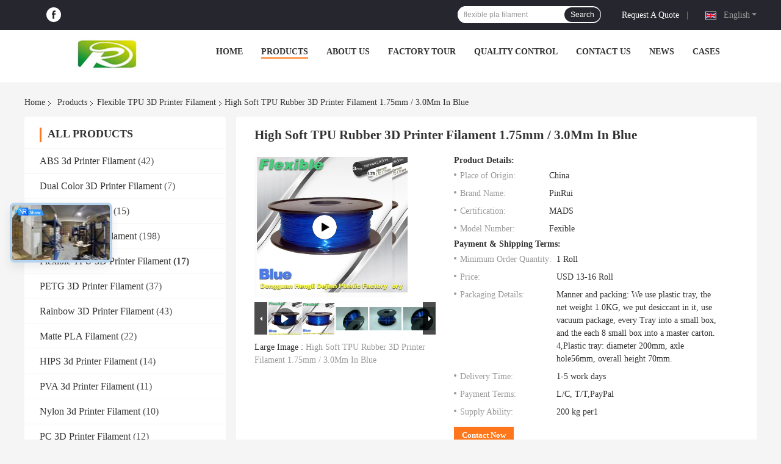

--- FILE ---
content_type: text/html
request_url: https://www.abs3dprinterfilament.com/sale-4580601-high-soft-tpu-rubber-3d-printer-filament-1-75mm-3-0mm-in-blue.html
body_size: 42444
content:

<!DOCTYPE html>
<html lang="en">
<head>
	<meta charset="utf-8">
	<meta http-equiv="X-UA-Compatible" content="IE=edge">
	<meta name="viewport" content="width=device-width, initial-scale=1.0, maximum-scale=1.0, user-scalable=no">
    <title>High Soft TPU Rubber 3D Printer Filament 1.75mm / 3.0Mm In Blue</title>
    <meta name="keywords" content="flexible 3d printing filament, materials for 3d printing, Flexible TPU 3D Printer Filament" />
    <meta name="description" content="High quality High Soft TPU Rubber 3D Printer Filament 1.75mm / 3.0Mm In Blue from China, China's leading product market flexible 3d printing filament product, with strict quality control materials for 3d printing factories, producing high quality materials for 3d printing Products." />
    <link rel='preload'
					  href=/photo/abs3dprinterfilament/sitetpl/style/common.css?ver=1736214951 as='style'><link type='text/css' rel='stylesheet'
					  href=/photo/abs3dprinterfilament/sitetpl/style/common.css?ver=1736214951 media='all'><meta property="og:title" content="High Soft TPU Rubber 3D Printer Filament 1.75mm / 3.0Mm In Blue" />
<meta property="og:description" content="High quality High Soft TPU Rubber 3D Printer Filament 1.75mm / 3.0Mm In Blue from China, China's leading product market flexible 3d printing filament product, with strict quality control materials for 3d printing factories, producing high quality materials for 3d printing Products." />
<meta property="og:type" content="product" />
<meta property="og:availability" content="instock" />
<meta property="og:site_name" content="Dongguan Dezhijian Plastic Electronic Ltd" />
<meta property="og:url" content="https://www.abs3dprinterfilament.com/sale-4580601-high-soft-tpu-rubber-3d-printer-filament-1-75mm-3-0mm-in-blue.html" />
<meta property="og:image" content="https://www.abs3dprinterfilament.com/photo/ps16618101-high_soft_tpu_rubber_3d_printer_filament_1_75mm_3_0mm_in_blue.jpg" />
<link rel="canonical" href="https://www.abs3dprinterfilament.com/sale-4580601-high-soft-tpu-rubber-3d-printer-filament-1-75mm-3-0mm-in-blue.html" />
<link rel="alternate" href="https://m.abs3dprinterfilament.com/sale-4580601-high-soft-tpu-rubber-3d-printer-filament-1-75mm-3-0mm-in-blue.html" media="only screen and (max-width: 640px)" />
<link rel="stylesheet" type="text/css" href="/js/guidefirstcommon.css" />
<link rel="stylesheet" type="text/css" href="/js/guidecommon_99701.css" />
<style type="text/css">
/*<![CDATA[*/
.consent__cookie {position: fixed;top: 0;left: 0;width: 100%;height: 0%;z-index: 100000;}.consent__cookie_bg {position: fixed;top: 0;left: 0;width: 100%;height: 100%;background: #000;opacity: .6;display: none }.consent__cookie_rel {position: fixed;bottom:0;left: 0;width: 100%;background: #fff;display: -webkit-box;display: -ms-flexbox;display: flex;flex-wrap: wrap;padding: 24px 80px;-webkit-box-sizing: border-box;box-sizing: border-box;-webkit-box-pack: justify;-ms-flex-pack: justify;justify-content: space-between;-webkit-transition: all ease-in-out .3s;transition: all ease-in-out .3s }.consent__close {position: absolute;top: 20px;right: 20px;cursor: pointer }.consent__close svg {fill: #777 }.consent__close:hover svg {fill: #000 }.consent__cookie_box {flex: 1;word-break: break-word;}.consent__warm {color: #777;font-size: 16px;margin-bottom: 12px;line-height: 19px }.consent__title {color: #333;font-size: 20px;font-weight: 600;margin-bottom: 12px;line-height: 23px }.consent__itxt {color: #333;font-size: 14px;margin-bottom: 12px;display: -webkit-box;display: -ms-flexbox;display: flex;-webkit-box-align: center;-ms-flex-align: center;align-items: center }.consent__itxt i {display: -webkit-inline-box;display: -ms-inline-flexbox;display: inline-flex;width: 28px;height: 28px;border-radius: 50%;background: #e0f9e9;margin-right: 8px;-webkit-box-align: center;-ms-flex-align: center;align-items: center;-webkit-box-pack: center;-ms-flex-pack: center;justify-content: center }.consent__itxt svg {fill: #3ca860 }.consent__txt {color: #a6a6a6;font-size: 14px;margin-bottom: 8px;line-height: 17px }.consent__btns {display: -webkit-box;display: -ms-flexbox;display: flex;-webkit-box-orient: vertical;-webkit-box-direction: normal;-ms-flex-direction: column;flex-direction: column;-webkit-box-pack: center;-ms-flex-pack: center;justify-content: center;flex-shrink: 0;}.consent__btn {width: 280px;height: 40px;line-height: 40px;text-align: center;background: #3ca860;color: #fff;border-radius: 4px;margin: 8px 0;-webkit-box-sizing: border-box;box-sizing: border-box;cursor: pointer;font-size:14px}.consent__btn:hover {background: #00823b }.consent__btn.empty {color: #3ca860;border: 1px solid #3ca860;background: #fff }.consent__btn.empty:hover {background: #3ca860;color: #fff }.open .consent__cookie_bg {display: block }.open .consent__cookie_rel {bottom: 0 }@media (max-width: 760px) {.consent__btns {width: 100%;align-items: center;}.consent__cookie_rel {padding: 20px 24px }}.consent__cookie.open {display: block;}.consent__cookie {display: none;}
/*]]>*/
</style>
<style type="text/css">
/*<![CDATA[*/
@media only screen and (max-width:640px){.contact_now_dialog .content-wrap .desc{background-image:url(/images/cta_images/bg_s.png) !important}}.contact_now_dialog .content-wrap .content-wrap_header .cta-close{background-image:url(/images/cta_images/sprite.png) !important}.contact_now_dialog .content-wrap .desc{background-image:url(/images/cta_images/bg_l.png) !important}.contact_now_dialog .content-wrap .cta-btn i{background-image:url(/images/cta_images/sprite.png) !important}.contact_now_dialog .content-wrap .head-tip img{content:url(/images/cta_images/cta_contact_now.png) !important}.cusim{background-image:url(/images/imicon/im.svg) !important}.cuswa{background-image:url(/images/imicon/wa.png) !important}.cusall{background-image:url(/images/imicon/allchat.svg) !important}
/*]]>*/
</style>
<script type="text/javascript" src="/js/guidefirstcommon.js"></script>
<script type="text/javascript">
/*<![CDATA[*/
window.isvideotpl = 1;window.detailurl = '/videos-4580601-high-soft-tpu-rubber-3d-printer-filament-1-75mm-3-0mm-in-blue.html';
var colorUrl = '';var isShowGuide = 2;var showGuideColor = 0;var im_appid = 10003;var im_msg="Good day, what product are you looking for?";

var cta_cid = 3716;var use_defaulProductInfo = 1;var cta_pid = 4580601;var test_company = 0;var webim_domain = '';var company_type = 0;var cta_equipment = 'pc'; var setcookie = 'setwebimCookie(5760,4580601,0)'; var whatsapplink = "https://wa.me/8613533633723?text=Hi%2C+I%27m+interested+in+High+Soft+TPU+Rubber+3D+Printer+Filament+1.75mm+%2F+3.0Mm+In+Blue."; function insertMeta(){var str = '<meta name="mobile-web-app-capable" content="yes" /><meta name="viewport" content="width=device-width, initial-scale=1.0" />';document.head.insertAdjacentHTML('beforeend',str);} var element = document.querySelector('a.footer_webim_a[href="/webim/webim_tab.html"]');if (element) {element.parentNode.removeChild(element);}

var colorUrl = '';
var aisearch = 0;
var selfUrl = '';
window.playerReportUrl='/vod/view_count/report';
var query_string = ["Products","Detail"];
var g_tp = '';
var customtplcolor = 99701;
var str_chat = 'chat';
				var str_call_now = 'call now';
var str_chat_now = 'chat now';
var str_contact1 = 'Get Best Price';var str_chat_lang='english';var str_contact2 = 'Get Price';var str_contact2 = 'Best Price';var str_contact = 'contact';
window.predomainsub = "";
/*]]>*/
</script>
</head>
<body>
<img src="/logo.gif" style="display:none" alt="logo"/>
<a style="display: none!important;" title="Dongguan Dezhijian Plastic Electronic Ltd" class="float-inquiry" href="/contactnow.html" onclick='setinquiryCookie("{\"showproduct\":1,\"pid\":\"4580601\",\"name\":\"High Soft TPU Rubber 3D Printer Filament 1.75mm \\/ 3.0Mm In Blue\",\"source_url\":\"\\/videos-4580601-high-soft-tpu-rubber-3d-printer-filament-1-75mm-3-0mm-in-blue.html\",\"picurl\":\"\\/photo\\/pd16618101-high_soft_tpu_rubber_3d_printer_filament_1_75mm_3_0mm_in_blue.jpg\",\"propertyDetail\":[[\"Print temperature\",\"200-220\\u00b0C\"],[\"The tolerance\",\"\\u00b10.05\"],[\"Size\",\"Diameter:1.75\\/3.0(dia.1.75 \\/3.0 mm)\"],[\"Filament Net\",\"0.8kg\\/Spool\"]],\"company_name\":null,\"picurl_c\":\"\\/photo\\/pc16618101-high_soft_tpu_rubber_3d_printer_filament_1_75mm_3_0mm_in_blue.jpg\",\"price\":\"USD  13-16 Roll\",\"username\":\"hedy\",\"viewTime\":\"Last Login : 0 hours 21 minutes ago\",\"subject\":\"What is the CIF price on your High Soft TPU Rubber 3D Printer Filament 1.75mm \\/ 3.0Mm In Blue\",\"countrycode\":\"\"}");'></a>
<script>
var originProductInfo = '';
var originProductInfo = {"showproduct":1,"pid":"4580601","name":"High Soft TPU Rubber 3D Printer Filament 1.75mm \/ 3.0Mm In Blue","source_url":"\/videos-4580601-high-soft-tpu-rubber-3d-printer-filament-1-75mm-3-0mm-in-blue.html","picurl":"\/photo\/pd16618101-high_soft_tpu_rubber_3d_printer_filament_1_75mm_3_0mm_in_blue.jpg","propertyDetail":[["Print temperature","200-220\u00b0C"],["The tolerance","\u00b10.05"],["Size","Diameter:1.75\/3.0(dia.1.75 \/3.0 mm)"],["Filament Net","0.8kg\/Spool"]],"company_name":null,"picurl_c":"\/photo\/pc16618101-high_soft_tpu_rubber_3d_printer_filament_1_75mm_3_0mm_in_blue.jpg","price":"USD  13-16 Roll","username":"hedy","viewTime":"Last Login : 1 hours 21 minutes ago","subject":"What is the delivery time on High Soft TPU Rubber 3D Printer Filament 1.75mm \/ 3.0Mm In Blue","countrycode":""};
var save_url = "/contactsave.html";
var update_url = "/updateinquiry.html";
var productInfo = {};
var defaulProductInfo = {};
var myDate = new Date();
var curDate = myDate.getFullYear()+'-'+(parseInt(myDate.getMonth())+1)+'-'+myDate.getDate();
var message = '';
var default_pop = 1;
var leaveMessageDialog = document.getElementsByClassName('leave-message-dialog')[0]; // 获取弹层
var _$$ = function (dom) {
    return document.querySelectorAll(dom);
};
resInfo = originProductInfo;
resInfo['name'] = resInfo['name'] || '';
defaulProductInfo.pid = resInfo['pid'];
defaulProductInfo.productName = resInfo['name'] ?? '';
defaulProductInfo.productInfo = resInfo['propertyDetail'];
defaulProductInfo.productImg = resInfo['picurl_c'];
defaulProductInfo.subject = resInfo['subject'] ?? '';
defaulProductInfo.productImgAlt = resInfo['name'] ?? '';
var inquirypopup_tmp = 1;
var message = 'Dear,'+'\r\n'+"I am interested in"+' '+trim(resInfo['name'])+", could you send me more details such as type, size, MOQ, material, etc."+'\r\n'+"Thanks!"+'\r\n'+"Waiting for your reply.";
var message_1 = 'Dear,'+'\r\n'+"I am interested in"+' '+trim(resInfo['name'])+", could you send me more details such as type, size, MOQ, material, etc."+'\r\n'+"Thanks!"+'\r\n'+"Waiting for your reply.";
var message_2 = 'Hello,'+'\r\n'+"I am looking for"+' '+trim(resInfo['name'])+", please send me the price, specification and picture."+'\r\n'+"Your swift response will be highly appreciated."+'\r\n'+"Feel free to contact me for more information."+'\r\n'+"Thanks a lot.";
var message_3 = 'Hello,'+'\r\n'+trim(resInfo['name'])+' '+"meets my expectations."+'\r\n'+"Please give me the best price and some other product information."+'\r\n'+"Feel free to contact me via my mail."+'\r\n'+"Thanks a lot.";

var message_4 = 'Dear,'+'\r\n'+"What is the FOB price on your"+' '+trim(resInfo['name'])+'?'+'\r\n'+"Which is the nearest port name?"+'\r\n'+"Please reply me as soon as possible, it would be better to share further information."+'\r\n'+"Regards!";
var message_5 = 'Hi there,'+'\r\n'+"I am very interested in your"+' '+trim(resInfo['name'])+'.'+'\r\n'+"Please send me your product details."+'\r\n'+"Looking forward to your quick reply."+'\r\n'+"Feel free to contact me by mail."+'\r\n'+"Regards!";

var message_6 = 'Dear,'+'\r\n'+"Please provide us with information about your"+' '+trim(resInfo['name'])+", such as type, size, material, and of course the best price."+'\r\n'+"Looking forward to your quick reply."+'\r\n'+"Thank you!";
var message_7 = 'Dear,'+'\r\n'+"Can you supply"+' '+trim(resInfo['name'])+" for us?"+'\r\n'+"First we want a price list and some product details."+'\r\n'+"I hope to get reply asap and look forward to cooperation."+'\r\n'+"Thank you very much.";
var message_8 = 'hi,'+'\r\n'+"I am looking for"+' '+trim(resInfo['name'])+", please give me some more detailed product information."+'\r\n'+"I look forward to your reply."+'\r\n'+"Thank you!";
var message_9 = 'Hello,'+'\r\n'+"Your"+' '+trim(resInfo['name'])+" meets my requirements very well."+'\r\n'+"Please send me the price, specification, and similar model will be OK."+'\r\n'+"Feel free to chat with me."+'\r\n'+"Thanks!";
var message_10 = 'Dear,'+'\r\n'+"I want to know more about the details and quotation of"+' '+trim(resInfo['name'])+'.'+'\r\n'+"Feel free to contact me."+'\r\n'+"Regards!";

var r = getRandom(1,10);

defaulProductInfo.message = eval("message_"+r);
    defaulProductInfo.message = eval("message_"+r);
        var mytAjax = {

    post: function(url, data, fn) {
        var xhr = new XMLHttpRequest();
        xhr.open("POST", url, true);
        xhr.setRequestHeader("Content-Type", "application/x-www-form-urlencoded;charset=UTF-8");
        xhr.setRequestHeader("X-Requested-With", "XMLHttpRequest");
        xhr.setRequestHeader('Content-Type','text/plain;charset=UTF-8');
        xhr.onreadystatechange = function() {
            if(xhr.readyState == 4 && (xhr.status == 200 || xhr.status == 304)) {
                fn.call(this, xhr.responseText);
            }
        };
        xhr.send(data);
    },

    postform: function(url, data, fn) {
        var xhr = new XMLHttpRequest();
        xhr.open("POST", url, true);
        xhr.setRequestHeader("X-Requested-With", "XMLHttpRequest");
        xhr.onreadystatechange = function() {
            if(xhr.readyState == 4 && (xhr.status == 200 || xhr.status == 304)) {
                fn.call(this, xhr.responseText);
            }
        };
        xhr.send(data);
    }
};
/*window.onload = function(){
    leaveMessageDialog = document.getElementsByClassName('leave-message-dialog')[0];
    if (window.localStorage.recordDialogStatus=='undefined' || (window.localStorage.recordDialogStatus!='undefined' && window.localStorage.recordDialogStatus != curDate)) {
        setTimeout(function(){
            if(parseInt(inquirypopup_tmp%10) == 1){
                creatDialog(defaulProductInfo, 1);
            }
        }, 6000);
    }
};*/
function trim(str)
{
    str = str.replace(/(^\s*)/g,"");
    return str.replace(/(\s*$)/g,"");
};
function getRandom(m,n){
    var num = Math.floor(Math.random()*(m - n) + n);
    return num;
};
function strBtn(param) {

    var starattextarea = document.getElementById("textareamessage").value.length;
    var email = document.getElementById("startEmail").value;

    var default_tip = document.querySelectorAll(".watermark_container").length;
    if (20 < starattextarea && starattextarea < 3000) {
        if(default_tip>0){
            document.getElementById("textareamessage1").parentNode.parentNode.nextElementSibling.style.display = "none";
        }else{
            document.getElementById("textareamessage1").parentNode.nextElementSibling.style.display = "none";
        }

    } else {
        if(default_tip>0){
            document.getElementById("textareamessage1").parentNode.parentNode.nextElementSibling.style.display = "block";
        }else{
            document.getElementById("textareamessage1").parentNode.nextElementSibling.style.display = "block";
        }

        return;
    }

    // var re = /^([a-zA-Z0-9_-])+@([a-zA-Z0-9_-])+\.([a-zA-Z0-9_-])+/i;/*邮箱不区分大小写*/
    var re = /^[a-zA-Z0-9][\w-]*(\.?[\w-]+)*@[a-zA-Z0-9-]+(\.[a-zA-Z0-9]+)+$/i;
    if (!re.test(email)) {
        document.getElementById("startEmail").nextElementSibling.style.display = "block";
        return;
    } else {
        document.getElementById("startEmail").nextElementSibling.style.display = "none";
    }

    var subject = document.getElementById("pop_subject").value;
    var pid = document.getElementById("pop_pid").value;
    var message = document.getElementById("textareamessage").value;
    var sender_email = document.getElementById("startEmail").value;
    var tel = '';
    if (document.getElementById("tel0") != undefined && document.getElementById("tel0") != '')
        tel = document.getElementById("tel0").value;
    var form_serialize = '&tel='+tel;

    form_serialize = form_serialize.replace(/\+/g, "%2B");
    mytAjax.post(save_url,"pid="+pid+"&subject="+subject+"&email="+sender_email+"&message="+(message)+form_serialize,function(res){
        var mes = JSON.parse(res);
        if(mes.status == 200){
            var iid = mes.iid;
            document.getElementById("pop_iid").value = iid;
            document.getElementById("pop_uuid").value = mes.uuid;

            if(typeof gtag_report_conversion === "function"){
                gtag_report_conversion();//执行统计js代码
            }
            if(typeof fbq === "function"){
                fbq('track','Purchase');//执行统计js代码
            }
        }
    });
    for (var index = 0; index < document.querySelectorAll(".dialog-content-pql").length; index++) {
        document.querySelectorAll(".dialog-content-pql")[index].style.display = "none";
    };
    $('#idphonepql').val(tel);
    document.getElementById("dialog-content-pql-id").style.display = "block";
    ;
};
function twoBtnOk(param) {

    var selectgender = document.getElementById("Mr").innerHTML;
    var iid = document.getElementById("pop_iid").value;
    var sendername = document.getElementById("idnamepql").value;
    var senderphone = document.getElementById("idphonepql").value;
    var sendercname = document.getElementById("idcompanypql").value;
    var uuid = document.getElementById("pop_uuid").value;
    var gender = 2;
    if(selectgender == 'Mr.') gender = 0;
    if(selectgender == 'Mrs.') gender = 1;
    var pid = document.getElementById("pop_pid").value;
    var form_serialize = '';

        form_serialize = form_serialize.replace(/\+/g, "%2B");

    mytAjax.post(update_url,"iid="+iid+"&gender="+gender+"&uuid="+uuid+"&name="+(sendername)+"&tel="+(senderphone)+"&company="+(sendercname)+form_serialize,function(res){});

    for (var index = 0; index < document.querySelectorAll(".dialog-content-pql").length; index++) {
        document.querySelectorAll(".dialog-content-pql")[index].style.display = "none";
    };
    document.getElementById("dialog-content-pql-ok").style.display = "block";

};
function toCheckMust(name) {
    $('#'+name+'error').hide();
}
function handClidk(param) {
    var starattextarea = document.getElementById("textareamessage1").value.length;
    var email = document.getElementById("startEmail1").value;
    var default_tip = document.querySelectorAll(".watermark_container").length;
    if (20 < starattextarea && starattextarea < 3000) {
        if(default_tip>0){
            document.getElementById("textareamessage1").parentNode.parentNode.nextElementSibling.style.display = "none";
        }else{
            document.getElementById("textareamessage1").parentNode.nextElementSibling.style.display = "none";
        }

    } else {
        if(default_tip>0){
            document.getElementById("textareamessage1").parentNode.parentNode.nextElementSibling.style.display = "block";
        }else{
            document.getElementById("textareamessage1").parentNode.nextElementSibling.style.display = "block";
        }

        return;
    }

    // var re = /^([a-zA-Z0-9_-])+@([a-zA-Z0-9_-])+\.([a-zA-Z0-9_-])+/i;
    var re = /^[a-zA-Z0-9][\w-]*(\.?[\w-]+)*@[a-zA-Z0-9-]+(\.[a-zA-Z0-9]+)+$/i;
    if (!re.test(email)) {
        document.getElementById("startEmail1").nextElementSibling.style.display = "block";
        return;
    } else {
        document.getElementById("startEmail1").nextElementSibling.style.display = "none";
    }

    var subject = document.getElementById("pop_subject").value;
    var pid = document.getElementById("pop_pid").value;
    var message = document.getElementById("textareamessage1").value;
    var sender_email = document.getElementById("startEmail1").value;
    var form_serialize = tel = '';
    if (document.getElementById("tel1") != undefined && document.getElementById("tel1") != '')
        tel = document.getElementById("tel1").value;
        mytAjax.post(save_url,"email="+sender_email+"&tel="+tel+"&pid="+pid+"&message="+message+"&subject="+subject+form_serialize,function(res){

        var mes = JSON.parse(res);
        if(mes.status == 200){
            var iid = mes.iid;
            document.getElementById("pop_iid").value = iid;
            document.getElementById("pop_uuid").value = mes.uuid;
            if(typeof gtag_report_conversion === "function"){
                gtag_report_conversion();//执行统计js代码
            }
        }

    });
    for (var index = 0; index < document.querySelectorAll(".dialog-content-pql").length; index++) {
        document.querySelectorAll(".dialog-content-pql")[index].style.display = "none";
    };
    $('#idphonepql').val(tel);
    document.getElementById("dialog-content-pql-id").style.display = "block";

};
window.addEventListener('load', function () {
    $('.checkbox-wrap label').each(function(){
        if($(this).find('input').prop('checked')){
            $(this).addClass('on')
        }else {
            $(this).removeClass('on')
        }
    })
    $(document).on('click', '.checkbox-wrap label' , function(ev){
        if (ev.target.tagName.toUpperCase() != 'INPUT') {
            $(this).toggleClass('on')
        }
    })
})

function hand_video(pdata) {
    data = JSON.parse(pdata);
    productInfo.productName = data.productName;
    productInfo.productInfo = data.productInfo;
    productInfo.productImg = data.productImg;
    productInfo.subject = data.subject;

    var message = 'Dear,'+'\r\n'+"I am interested in"+' '+trim(data.productName)+", could you send me more details such as type, size, quantity, material, etc."+'\r\n'+"Thanks!"+'\r\n'+"Waiting for your reply.";

    var message = 'Dear,'+'\r\n'+"I am interested in"+' '+trim(data.productName)+", could you send me more details such as type, size, MOQ, material, etc."+'\r\n'+"Thanks!"+'\r\n'+"Waiting for your reply.";
    var message_1 = 'Dear,'+'\r\n'+"I am interested in"+' '+trim(data.productName)+", could you send me more details such as type, size, MOQ, material, etc."+'\r\n'+"Thanks!"+'\r\n'+"Waiting for your reply.";
    var message_2 = 'Hello,'+'\r\n'+"I am looking for"+' '+trim(data.productName)+", please send me the price, specification and picture."+'\r\n'+"Your swift response will be highly appreciated."+'\r\n'+"Feel free to contact me for more information."+'\r\n'+"Thanks a lot.";
    var message_3 = 'Hello,'+'\r\n'+trim(data.productName)+' '+"meets my expectations."+'\r\n'+"Please give me the best price and some other product information."+'\r\n'+"Feel free to contact me via my mail."+'\r\n'+"Thanks a lot.";

    var message_4 = 'Dear,'+'\r\n'+"What is the FOB price on your"+' '+trim(data.productName)+'?'+'\r\n'+"Which is the nearest port name?"+'\r\n'+"Please reply me as soon as possible, it would be better to share further information."+'\r\n'+"Regards!";
    var message_5 = 'Hi there,'+'\r\n'+"I am very interested in your"+' '+trim(data.productName)+'.'+'\r\n'+"Please send me your product details."+'\r\n'+"Looking forward to your quick reply."+'\r\n'+"Feel free to contact me by mail."+'\r\n'+"Regards!";

    var message_6 = 'Dear,'+'\r\n'+"Please provide us with information about your"+' '+trim(data.productName)+", such as type, size, material, and of course the best price."+'\r\n'+"Looking forward to your quick reply."+'\r\n'+"Thank you!";
    var message_7 = 'Dear,'+'\r\n'+"Can you supply"+' '+trim(data.productName)+" for us?"+'\r\n'+"First we want a price list and some product details."+'\r\n'+"I hope to get reply asap and look forward to cooperation."+'\r\n'+"Thank you very much.";
    var message_8 = 'hi,'+'\r\n'+"I am looking for"+' '+trim(data.productName)+", please give me some more detailed product information."+'\r\n'+"I look forward to your reply."+'\r\n'+"Thank you!";
    var message_9 = 'Hello,'+'\r\n'+"Your"+' '+trim(data.productName)+" meets my requirements very well."+'\r\n'+"Please send me the price, specification, and similar model will be OK."+'\r\n'+"Feel free to chat with me."+'\r\n'+"Thanks!";
    var message_10 = 'Dear,'+'\r\n'+"I want to know more about the details and quotation of"+' '+trim(data.productName)+'.'+'\r\n'+"Feel free to contact me."+'\r\n'+"Regards!";

    var r = getRandom(1,10);

    productInfo.message = eval("message_"+r);
            if(parseInt(inquirypopup_tmp/10) == 1){
        productInfo.message = "";
    }
    productInfo.pid = data.pid;
    creatDialog(productInfo, 2);
};

function handDialog(pdata) {
    data = JSON.parse(pdata);
    productInfo.productName = data.productName;
    productInfo.productInfo = data.productInfo;
    productInfo.productImg = data.productImg;
    productInfo.subject = data.subject;

    var message = 'Dear,'+'\r\n'+"I am interested in"+' '+trim(data.productName)+", could you send me more details such as type, size, quantity, material, etc."+'\r\n'+"Thanks!"+'\r\n'+"Waiting for your reply.";

    var message = 'Dear,'+'\r\n'+"I am interested in"+' '+trim(data.productName)+", could you send me more details such as type, size, MOQ, material, etc."+'\r\n'+"Thanks!"+'\r\n'+"Waiting for your reply.";
    var message_1 = 'Dear,'+'\r\n'+"I am interested in"+' '+trim(data.productName)+", could you send me more details such as type, size, MOQ, material, etc."+'\r\n'+"Thanks!"+'\r\n'+"Waiting for your reply.";
    var message_2 = 'Hello,'+'\r\n'+"I am looking for"+' '+trim(data.productName)+", please send me the price, specification and picture."+'\r\n'+"Your swift response will be highly appreciated."+'\r\n'+"Feel free to contact me for more information."+'\r\n'+"Thanks a lot.";
    var message_3 = 'Hello,'+'\r\n'+trim(data.productName)+' '+"meets my expectations."+'\r\n'+"Please give me the best price and some other product information."+'\r\n'+"Feel free to contact me via my mail."+'\r\n'+"Thanks a lot.";

    var message_4 = 'Dear,'+'\r\n'+"What is the FOB price on your"+' '+trim(data.productName)+'?'+'\r\n'+"Which is the nearest port name?"+'\r\n'+"Please reply me as soon as possible, it would be better to share further information."+'\r\n'+"Regards!";
    var message_5 = 'Hi there,'+'\r\n'+"I am very interested in your"+' '+trim(data.productName)+'.'+'\r\n'+"Please send me your product details."+'\r\n'+"Looking forward to your quick reply."+'\r\n'+"Feel free to contact me by mail."+'\r\n'+"Regards!";

    var message_6 = 'Dear,'+'\r\n'+"Please provide us with information about your"+' '+trim(data.productName)+", such as type, size, material, and of course the best price."+'\r\n'+"Looking forward to your quick reply."+'\r\n'+"Thank you!";
    var message_7 = 'Dear,'+'\r\n'+"Can you supply"+' '+trim(data.productName)+" for us?"+'\r\n'+"First we want a price list and some product details."+'\r\n'+"I hope to get reply asap and look forward to cooperation."+'\r\n'+"Thank you very much.";
    var message_8 = 'hi,'+'\r\n'+"I am looking for"+' '+trim(data.productName)+", please give me some more detailed product information."+'\r\n'+"I look forward to your reply."+'\r\n'+"Thank you!";
    var message_9 = 'Hello,'+'\r\n'+"Your"+' '+trim(data.productName)+" meets my requirements very well."+'\r\n'+"Please send me the price, specification, and similar model will be OK."+'\r\n'+"Feel free to chat with me."+'\r\n'+"Thanks!";
    var message_10 = 'Dear,'+'\r\n'+"I want to know more about the details and quotation of"+' '+trim(data.productName)+'.'+'\r\n'+"Feel free to contact me."+'\r\n'+"Regards!";

    var r = getRandom(1,10);
    productInfo.message = eval("message_"+r);
            if(parseInt(inquirypopup_tmp/10) == 1){
        productInfo.message = "";
    }
    productInfo.pid = data.pid;
    creatDialog(productInfo, 2);
};

function closepql(param) {

    leaveMessageDialog.style.display = 'none';
};

function closepql2(param) {

    for (var index = 0; index < document.querySelectorAll(".dialog-content-pql").length; index++) {
        document.querySelectorAll(".dialog-content-pql")[index].style.display = "none";
    };
    document.getElementById("dialog-content-pql-ok").style.display = "block";
};

function decodeHtmlEntities(str) {
    var tempElement = document.createElement('div');
    tempElement.innerHTML = str;
    return tempElement.textContent || tempElement.innerText || '';
}

function initProduct(productInfo,type){

    productInfo.productName = decodeHtmlEntities(productInfo.productName);
    productInfo.message = decodeHtmlEntities(productInfo.message);

    leaveMessageDialog = document.getElementsByClassName('leave-message-dialog')[0];
    leaveMessageDialog.style.display = "block";
    if(type == 3){
        var popinquiryemail = document.getElementById("popinquiryemail").value;
        _$$("#startEmail1")[0].value = popinquiryemail;
    }else{
        _$$("#startEmail1")[0].value = "";
    }
    _$$("#startEmail")[0].value = "";
    _$$("#idnamepql")[0].value = "";
    _$$("#idphonepql")[0].value = "";
    _$$("#idcompanypql")[0].value = "";

    _$$("#pop_pid")[0].value = productInfo.pid;
    _$$("#pop_subject")[0].value = productInfo.subject;
    
    if(parseInt(inquirypopup_tmp/10) == 1){
        productInfo.message = "";
    }

    _$$("#textareamessage1")[0].value = productInfo.message;
    _$$("#textareamessage")[0].value = productInfo.message;

    _$$("#dialog-content-pql-id .titlep")[0].innerHTML = productInfo.productName;
    _$$("#dialog-content-pql-id img")[0].setAttribute("src", productInfo.productImg);
    _$$("#dialog-content-pql-id img")[0].setAttribute("alt", productInfo.productImgAlt);

    _$$("#dialog-content-pql-id-hand img")[0].setAttribute("src", productInfo.productImg);
    _$$("#dialog-content-pql-id-hand img")[0].setAttribute("alt", productInfo.productImgAlt);
    _$$("#dialog-content-pql-id-hand .titlep")[0].innerHTML = productInfo.productName;

    if (productInfo.productInfo.length > 0) {
        var ul2, ul;
        ul = document.createElement("ul");
        for (var index = 0; index < productInfo.productInfo.length; index++) {
            var el = productInfo.productInfo[index];
            var li = document.createElement("li");
            var span1 = document.createElement("span");
            span1.innerHTML = el[0] + ":";
            var span2 = document.createElement("span");
            span2.innerHTML = el[1];
            li.appendChild(span1);
            li.appendChild(span2);
            ul.appendChild(li);

        }
        ul2 = ul.cloneNode(true);
        if (type === 1) {
            _$$("#dialog-content-pql-id .left")[0].replaceChild(ul, _$$("#dialog-content-pql-id .left ul")[0]);
        } else {
            _$$("#dialog-content-pql-id-hand .left")[0].replaceChild(ul2, _$$("#dialog-content-pql-id-hand .left ul")[0]);
            _$$("#dialog-content-pql-id .left")[0].replaceChild(ul, _$$("#dialog-content-pql-id .left ul")[0]);
        }
    };
    for (var index = 0; index < _$$("#dialog-content-pql-id .right ul li").length; index++) {
        _$$("#dialog-content-pql-id .right ul li")[index].addEventListener("click", function (params) {
            _$$("#dialog-content-pql-id .right #Mr")[0].innerHTML = this.innerHTML
        }, false)

    };

};
function closeInquiryCreateDialog() {
    document.getElementById("xuanpan_dialog_box_pql").style.display = "none";
};
function showInquiryCreateDialog() {
    document.getElementById("xuanpan_dialog_box_pql").style.display = "block";
};
function submitPopInquiry(){
    var message = document.getElementById("inquiry_message").value;
    var email = document.getElementById("inquiry_email").value;
    var subject = defaulProductInfo.subject;
    var pid = defaulProductInfo.pid;
    if (email === undefined) {
        showInquiryCreateDialog();
        document.getElementById("inquiry_email").style.border = "1px solid red";
        return false;
    };
    if (message === undefined) {
        showInquiryCreateDialog();
        document.getElementById("inquiry_message").style.border = "1px solid red";
        return false;
    };
    if (email.search(/^\w+((-\w+)|(\.\w+))*\@[A-Za-z0-9]+((\.|-)[A-Za-z0-9]+)*\.[A-Za-z0-9]+$/) == -1) {
        document.getElementById("inquiry_email").style.border= "1px solid red";
        showInquiryCreateDialog();
        return false;
    } else {
        document.getElementById("inquiry_email").style.border= "";
    };
    if (message.length < 20 || message.length >3000) {
        showInquiryCreateDialog();
        document.getElementById("inquiry_message").style.border = "1px solid red";
        return false;
    } else {
        document.getElementById("inquiry_message").style.border = "";
    };
    var tel = '';
    if (document.getElementById("tel") != undefined && document.getElementById("tel") != '')
        tel = document.getElementById("tel").value;

    mytAjax.post(save_url,"pid="+pid+"&subject="+subject+"&email="+email+"&message="+(message)+'&tel='+tel,function(res){
        var mes = JSON.parse(res);
        if(mes.status == 200){
            var iid = mes.iid;
            document.getElementById("pop_iid").value = iid;
            document.getElementById("pop_uuid").value = mes.uuid;

        }
    });
    initProduct(defaulProductInfo);
    for (var index = 0; index < document.querySelectorAll(".dialog-content-pql").length; index++) {
        document.querySelectorAll(".dialog-content-pql")[index].style.display = "none";
    };
    $('#idphonepql').val(tel);
    document.getElementById("dialog-content-pql-id").style.display = "block";

};

//带附件上传
function submitPopInquiryfile(email_id,message_id,check_sort,name_id,phone_id,company_id,attachments){

    if(typeof(check_sort) == 'undefined'){
        check_sort = 0;
    }
    var message = document.getElementById(message_id).value;
    var email = document.getElementById(email_id).value;
    var attachments = document.getElementById(attachments).value;
    if(typeof(name_id) !== 'undefined' && name_id != ""){
        var name  = document.getElementById(name_id).value;
    }
    if(typeof(phone_id) !== 'undefined' && phone_id != ""){
        var phone = document.getElementById(phone_id).value;
    }
    if(typeof(company_id) !== 'undefined' && company_id != ""){
        var company = document.getElementById(company_id).value;
    }
    var subject = defaulProductInfo.subject;
    var pid = defaulProductInfo.pid;

    if(check_sort == 0){
        if (email === undefined) {
            showInquiryCreateDialog();
            document.getElementById(email_id).style.border = "1px solid red";
            return false;
        };
        if (message === undefined) {
            showInquiryCreateDialog();
            document.getElementById(message_id).style.border = "1px solid red";
            return false;
        };

        if (email.search(/^\w+((-\w+)|(\.\w+))*\@[A-Za-z0-9]+((\.|-)[A-Za-z0-9]+)*\.[A-Za-z0-9]+$/) == -1) {
            document.getElementById(email_id).style.border= "1px solid red";
            showInquiryCreateDialog();
            return false;
        } else {
            document.getElementById(email_id).style.border= "";
        };
        if (message.length < 20 || message.length >3000) {
            showInquiryCreateDialog();
            document.getElementById(message_id).style.border = "1px solid red";
            return false;
        } else {
            document.getElementById(message_id).style.border = "";
        };
    }else{

        if (message === undefined) {
            showInquiryCreateDialog();
            document.getElementById(message_id).style.border = "1px solid red";
            return false;
        };

        if (email === undefined) {
            showInquiryCreateDialog();
            document.getElementById(email_id).style.border = "1px solid red";
            return false;
        };

        if (message.length < 20 || message.length >3000) {
            showInquiryCreateDialog();
            document.getElementById(message_id).style.border = "1px solid red";
            return false;
        } else {
            document.getElementById(message_id).style.border = "";
        };

        if (email.search(/^\w+((-\w+)|(\.\w+))*\@[A-Za-z0-9]+((\.|-)[A-Za-z0-9]+)*\.[A-Za-z0-9]+$/) == -1) {
            document.getElementById(email_id).style.border= "1px solid red";
            showInquiryCreateDialog();
            return false;
        } else {
            document.getElementById(email_id).style.border= "";
        };

    };

    mytAjax.post(save_url,"pid="+pid+"&subject="+subject+"&email="+email+"&message="+message+"&company="+company+"&attachments="+attachments,function(res){
        var mes = JSON.parse(res);
        if(mes.status == 200){
            var iid = mes.iid;
            document.getElementById("pop_iid").value = iid;
            document.getElementById("pop_uuid").value = mes.uuid;

            if(typeof gtag_report_conversion === "function"){
                gtag_report_conversion();//执行统计js代码
            }
            if(typeof fbq === "function"){
                fbq('track','Purchase');//执行统计js代码
            }
        }
    });
    initProduct(defaulProductInfo);

    if(name !== undefined && name != ""){
        _$$("#idnamepql")[0].value = name;
    }

    if(phone !== undefined && phone != ""){
        _$$("#idphonepql")[0].value = phone;
    }

    if(company !== undefined && company != ""){
        _$$("#idcompanypql")[0].value = company;
    }

    for (var index = 0; index < document.querySelectorAll(".dialog-content-pql").length; index++) {
        document.querySelectorAll(".dialog-content-pql")[index].style.display = "none";
    };
    document.getElementById("dialog-content-pql-id").style.display = "block";

};
function submitPopInquiryByParam(email_id,message_id,check_sort,name_id,phone_id,company_id){

    if(typeof(check_sort) == 'undefined'){
        check_sort = 0;
    }

    var senderphone = '';
    var message = document.getElementById(message_id).value;
    var email = document.getElementById(email_id).value;
    if(typeof(name_id) !== 'undefined' && name_id != ""){
        var name  = document.getElementById(name_id).value;
    }
    if(typeof(phone_id) !== 'undefined' && phone_id != ""){
        var phone = document.getElementById(phone_id).value;
        senderphone = phone;
    }
    if(typeof(company_id) !== 'undefined' && company_id != ""){
        var company = document.getElementById(company_id).value;
    }
    var subject = defaulProductInfo.subject;
    var pid = defaulProductInfo.pid;

    if(check_sort == 0){
        if (email === undefined) {
            showInquiryCreateDialog();
            document.getElementById(email_id).style.border = "1px solid red";
            return false;
        };
        if (message === undefined) {
            showInquiryCreateDialog();
            document.getElementById(message_id).style.border = "1px solid red";
            return false;
        };

        if (email.search(/^\w+((-\w+)|(\.\w+))*\@[A-Za-z0-9]+((\.|-)[A-Za-z0-9]+)*\.[A-Za-z0-9]+$/) == -1) {
            document.getElementById(email_id).style.border= "1px solid red";
            showInquiryCreateDialog();
            return false;
        } else {
            document.getElementById(email_id).style.border= "";
        };
        if (message.length < 20 || message.length >3000) {
            showInquiryCreateDialog();
            document.getElementById(message_id).style.border = "1px solid red";
            return false;
        } else {
            document.getElementById(message_id).style.border = "";
        };
    }else{

        if (message === undefined) {
            showInquiryCreateDialog();
            document.getElementById(message_id).style.border = "1px solid red";
            return false;
        };

        if (email === undefined) {
            showInquiryCreateDialog();
            document.getElementById(email_id).style.border = "1px solid red";
            return false;
        };

        if (message.length < 20 || message.length >3000) {
            showInquiryCreateDialog();
            document.getElementById(message_id).style.border = "1px solid red";
            return false;
        } else {
            document.getElementById(message_id).style.border = "";
        };

        if (email.search(/^\w+((-\w+)|(\.\w+))*\@[A-Za-z0-9]+((\.|-)[A-Za-z0-9]+)*\.[A-Za-z0-9]+$/) == -1) {
            document.getElementById(email_id).style.border= "1px solid red";
            showInquiryCreateDialog();
            return false;
        } else {
            document.getElementById(email_id).style.border= "";
        };

    };

    var productsku = "";
    if($("#product_sku").length > 0){
        productsku = $("#product_sku").html();
    }

    mytAjax.post(save_url,"tel="+senderphone+"&pid="+pid+"&subject="+subject+"&email="+email+"&message="+message+"&messagesku="+encodeURI(productsku),function(res){
        var mes = JSON.parse(res);
        if(mes.status == 200){
            var iid = mes.iid;
            document.getElementById("pop_iid").value = iid;
            document.getElementById("pop_uuid").value = mes.uuid;

            if(typeof gtag_report_conversion === "function"){
                gtag_report_conversion();//执行统计js代码
            }
            if(typeof fbq === "function"){
                fbq('track','Purchase');//执行统计js代码
            }
        }
    });
    initProduct(defaulProductInfo);

    if(name !== undefined && name != ""){
        _$$("#idnamepql")[0].value = name;
    }

    if(phone !== undefined && phone != ""){
        _$$("#idphonepql")[0].value = phone;
    }

    if(company !== undefined && company != ""){
        _$$("#idcompanypql")[0].value = company;
    }

    for (var index = 0; index < document.querySelectorAll(".dialog-content-pql").length; index++) {
        document.querySelectorAll(".dialog-content-pql")[index].style.display = "none";

    };
    document.getElementById("dialog-content-pql-id").style.display = "block";

};

function creat_videoDialog(productInfo, type) {

    if(type == 1){
        if(default_pop != 1){
            return false;
        }
        window.localStorage.recordDialogStatus = curDate;
    }else{
        default_pop = 0;
    }
    initProduct(productInfo, type);
    if (type === 1) {
        // 自动弹出
        for (var index = 0; index < document.querySelectorAll(".dialog-content-pql").length; index++) {

            document.querySelectorAll(".dialog-content-pql")[index].style.display = "none";
        };
        document.getElementById("dialog-content-pql").style.display = "block";
    } else {
        // 手动弹出
        for (var index = 0; index < document.querySelectorAll(".dialog-content-pql").length; index++) {
            document.querySelectorAll(".dialog-content-pql")[index].style.display = "none";
        };
        document.getElementById("dialog-content-pql-id-hand").style.display = "block";
    }
}

function creatDialog(productInfo, type) {

    if(type == 1){
        if(default_pop != 1){
            return false;
        }
        window.localStorage.recordDialogStatus = curDate;
    }else{
        default_pop = 0;
    }
    initProduct(productInfo, type);
    if (type === 1) {
        // 自动弹出
        for (var index = 0; index < document.querySelectorAll(".dialog-content-pql").length; index++) {

            document.querySelectorAll(".dialog-content-pql")[index].style.display = "none";
        };
        document.getElementById("dialog-content-pql").style.display = "block";
    } else {
        // 手动弹出
        for (var index = 0; index < document.querySelectorAll(".dialog-content-pql").length; index++) {
            document.querySelectorAll(".dialog-content-pql")[index].style.display = "none";
        };
        document.getElementById("dialog-content-pql-id-hand").style.display = "block";
    }
}

//带邮箱信息打开询盘框 emailtype=1表示带入邮箱
function openDialog(emailtype){
    var type = 2;//不带入邮箱，手动弹出
    if(emailtype == 1){
        var popinquiryemail = document.getElementById("popinquiryemail").value;
        // var re = /^([a-zA-Z0-9_-])+@([a-zA-Z0-9_-])+\.([a-zA-Z0-9_-])+/i;
        var re = /^[a-zA-Z0-9][\w-]*(\.?[\w-]+)*@[a-zA-Z0-9-]+(\.[a-zA-Z0-9]+)+$/i;
        if (!re.test(popinquiryemail)) {
            //前端提示样式;
            showInquiryCreateDialog();
            document.getElementById("popinquiryemail").style.border = "1px solid red";
            return false;
        } else {
            //前端提示样式;
        }
        var type = 3;
    }
    creatDialog(defaulProductInfo,type);
}

//上传附件
function inquiryUploadFile(){
    var fileObj = document.querySelector("#fileId").files[0];
    //构建表单数据
    var formData = new FormData();
    var filesize = fileObj.size;
    if(filesize > 10485760 || filesize == 0) {
        document.getElementById("filetips").style.display = "block";
        return false;
    }else {
        document.getElementById("filetips").style.display = "none";
    }
    formData.append('popinquiryfile', fileObj);
    document.getElementById("quotefileform").reset();
    var save_url = "/inquiryuploadfile.html";
    mytAjax.postform(save_url,formData,function(res){
        var mes = JSON.parse(res);
        if(mes.status == 200){
            document.getElementById("uploader-file-info").innerHTML = document.getElementById("uploader-file-info").innerHTML + "<span class=op>"+mes.attfile.name+"<a class=delatt id=att"+mes.attfile.id+" onclick=delatt("+mes.attfile.id+");>Delete</a></span>";
            var nowattachs = document.getElementById("attachments").value;
            if( nowattachs !== ""){
                var attachs = JSON.parse(nowattachs);
                attachs[mes.attfile.id] = mes.attfile;
            }else{
                var attachs = {};
                attachs[mes.attfile.id] = mes.attfile;
            }
            document.getElementById("attachments").value = JSON.stringify(attachs);
        }
    });
}
//附件删除
function delatt(attid)
{
    var nowattachs = document.getElementById("attachments").value;
    if( nowattachs !== ""){
        var attachs = JSON.parse(nowattachs);
        if(attachs[attid] == ""){
            return false;
        }
        var formData = new FormData();
        var delfile = attachs[attid]['filename'];
        var save_url = "/inquirydelfile.html";
        if(delfile != "") {
            formData.append('delfile', delfile);
            mytAjax.postform(save_url, formData, function (res) {
                if(res !== "") {
                    var mes = JSON.parse(res);
                    if (mes.status == 200) {
                        delete attachs[attid];
                        document.getElementById("attachments").value = JSON.stringify(attachs);
                        var s = document.getElementById("att"+attid);
                        s.parentNode.remove();
                    }
                }
            });
        }
    }else{
        return false;
    }
}

</script>
<div class="leave-message-dialog" style="display: none">
<style>
    .leave-message-dialog .close:before, .leave-message-dialog .close:after{
        content:initial;
    }
</style>
<div class="dialog-content-pql" id="dialog-content-pql" style="display: none">
    <span class="close" onclick="closepql()"><img src="/images/close.png" alt="close"></span>
    <div class="title">
        <p class="firstp-pql">Leave a Message</p>
        <p class="lastp-pql">We will call you back soon!</p>
    </div>
    <div class="form">
        <div class="textarea">
            <textarea style='font-family: robot;'  name="" id="textareamessage" cols="30" rows="10" style="margin-bottom:14px;width:100%"
                placeholder="Please enter your inquiry details."></textarea>
        </div>
        <p class="error-pql"> <span class="icon-pql"><img src="/images/error.png" alt="Dongguan Dezhijian Plastic Electronic Ltd"></span> Your message must be between 20-3,000 characters!</p>
        <input id="startEmail" type="text" placeholder="Enter your E-mail" onkeydown="if(event.keyCode === 13){ strBtn();}">
        <p class="error-pql"><span class="icon-pql"><img src="/images/error.png" alt="Dongguan Dezhijian Plastic Electronic Ltd"></span> Please check your E-mail! </p>
                <div class="operations">
            <div class='btn' id="submitStart" type="submit" onclick="strBtn()">SUBMIT</div>
        </div>
            </div>
</div>
<div class="dialog-content-pql dialog-content-pql-id" id="dialog-content-pql-id" style="display:none">
        <span class="close" onclick="closepql2()"><svg t="1648434466530" class="icon" viewBox="0 0 1024 1024" version="1.1" xmlns="http://www.w3.org/2000/svg" p-id="2198" width="16" height="16"><path d="M576 512l277.333333 277.333333-64 64-277.333333-277.333333L234.666667 853.333333 170.666667 789.333333l277.333333-277.333333L170.666667 234.666667 234.666667 170.666667l277.333333 277.333333L789.333333 170.666667 853.333333 234.666667 576 512z" fill="#444444" p-id="2199"></path></svg></span>
    <div class="left">
        <div class="img"><img></div>
        <p class="titlep"></p>
        <ul> </ul>
    </div>
    <div class="right">
                <p class="title">More information facilitates better communication.</p>
                <div style="position: relative;">
            <div class="mr"> <span id="Mr">Mr.</span>
                <ul>
                    <li>Mr.</li>
                    <li>Mrs.</li>
                </ul>
            </div>
            <input style="text-indent: 80px;" type="text" id="idnamepql" placeholder="Input your name">
        </div>
        <input type="text"  id="idphonepql"  placeholder="Phone Number">
        <input type="text" id="idcompanypql"  placeholder="Company" onkeydown="if(event.keyCode === 13){ twoBtnOk();}">
                <div class="btn form_new" id="twoBtnOk" onclick="twoBtnOk()">OK</div>
    </div>
</div>

<div class="dialog-content-pql dialog-content-pql-ok" id="dialog-content-pql-ok" style="display:none">
        <span class="close" onclick="closepql()"><svg t="1648434466530" class="icon" viewBox="0 0 1024 1024" version="1.1" xmlns="http://www.w3.org/2000/svg" p-id="2198" width="16" height="16"><path d="M576 512l277.333333 277.333333-64 64-277.333333-277.333333L234.666667 853.333333 170.666667 789.333333l277.333333-277.333333L170.666667 234.666667 234.666667 170.666667l277.333333 277.333333L789.333333 170.666667 853.333333 234.666667 576 512z" fill="#444444" p-id="2199"></path></svg></span>
    <div class="duihaook"></div>
        <p class="title">Submitted successfully!</p>
        <p class="p1" style="text-align: center; font-size: 18px; margin-top: 14px;">We will call you back soon!</p>
    <div class="btn" onclick="closepql()" id="endOk" style="margin: 0 auto;margin-top: 50px;">OK</div>
</div>
<div class="dialog-content-pql dialog-content-pql-id dialog-content-pql-id-hand" id="dialog-content-pql-id-hand"
    style="display:none">
     <input type="hidden" name="pop_pid" id="pop_pid" value="0">
     <input type="hidden" name="pop_subject" id="pop_subject" value="">
     <input type="hidden" name="pop_iid" id="pop_iid" value="0">
     <input type="hidden" name="pop_uuid" id="pop_uuid" value="0">
        <span class="close" onclick="closepql()"><svg t="1648434466530" class="icon" viewBox="0 0 1024 1024" version="1.1" xmlns="http://www.w3.org/2000/svg" p-id="2198" width="16" height="16"><path d="M576 512l277.333333 277.333333-64 64-277.333333-277.333333L234.666667 853.333333 170.666667 789.333333l277.333333-277.333333L170.666667 234.666667 234.666667 170.666667l277.333333 277.333333L789.333333 170.666667 853.333333 234.666667 576 512z" fill="#444444" p-id="2199"></path></svg></span>
    <div class="left">
        <div class="img"><img></div>
        <p class="titlep"></p>
        <ul> </ul>
    </div>
    <div class="right" style="float:right">
                <div class="title">
            <p class="firstp-pql">Leave a Message</p>
            <p class="lastp-pql">We will call you back soon!</p>
        </div>
                <div class="form">
            <div class="textarea">
                <textarea style='font-family: robot;' name="message" id="textareamessage1" cols="30" rows="10"
                    placeholder="Please enter your inquiry details."></textarea>
            </div>
            <p class="error-pql"> <span class="icon-pql"><img src="/images/error.png" alt="Dongguan Dezhijian Plastic Electronic Ltd"></span> Your message must be between 20-3,000 characters!</p>

                            <input style="display:none" id="tel1" name="tel" type="text" oninput="value=value.replace(/[^0-9_+-]/g,'');" placeholder="Phone Number">
                        <input id='startEmail1' name='email' data-type='1' type='text'
                   placeholder="Enter your E-mail"
                   onkeydown='if(event.keyCode === 13){ handClidk();}'>
            
            <p class='error-pql'><span class='icon-pql'>
                    <img src="/images/error.png" alt="Dongguan Dezhijian Plastic Electronic Ltd"></span> Please check your E-mail!            </p>

            <div class="operations">
                <div class='btn' id="submitStart1" type="submit" onclick="handClidk()">SUBMIT</div>
            </div>
        </div>
    </div>
</div>
</div>
<div id="xuanpan_dialog_box_pql" class="xuanpan_dialog_box_pql"
    style="display:none;background:rgba(0,0,0,.6);width:100%;height:100%;position: fixed;top:0;left:0;z-index: 999999;">
    <div class="box_pql"
      style="width:526px;height:206px;background:rgba(255,255,255,1);opacity:1;border-radius:4px;position: absolute;left: 50%;top: 50%;transform: translate(-50%,-50%);">
      <div onclick="closeInquiryCreateDialog()" class="close close_create_dialog"
        style="cursor: pointer;height:42px;width:40px;float:right;padding-top: 16px;"><span
          style="display: inline-block;width: 25px;height: 2px;background: rgb(114, 114, 114);transform: rotate(45deg); "><span
            style="display: block;width: 25px;height: 2px;background: rgb(114, 114, 114);transform: rotate(-90deg); "></span></span>
      </div>
      <div
        style="height: 72px; overflow: hidden; text-overflow: ellipsis; display:-webkit-box;-ebkit-line-clamp: 3;-ebkit-box-orient: vertical; margin-top: 58px; padding: 0 84px; font-size: 18px; color: rgba(51, 51, 51, 1); text-align: center; ">
        Please leave your correct email and detailed requirements (20-3,000 characters).</div>
      <div onclick="closeInquiryCreateDialog()" class="close_create_dialog"
        style="width: 139px; height: 36px; background: rgba(253, 119, 34, 1); border-radius: 4px; margin: 16px auto; color: rgba(255, 255, 255, 1); font-size: 18px; line-height: 36px; text-align: center;">
        OK</div>
    </div>
</div>
<style>
.f_header_menu_pic_search_2 .select_language dt div:hover,
.f_header_menu_pic_search_2 .select_language dt a:hover
{
        color: #0f75bd;
    /* text-decoration: underline; */
    }
    .f_header_menu_pic_search_2 .select_language dt  div{
        color: #333;
    }
    .f_header_menu_pic_search_2 .select_language dt::before{
        background: none;
    }
    .f_header_menu_pic_search_2 .select_language dt{
        padding-left: 0px;
    }
    .f_header_menu_pic_search_2 .select_language dt.english::before, .f_header_menu_pic_search_2 .select_language_wrap .a.english::before{
            background-position: 0;
    }
    .f_header_menu_pic_search_2 .select_language dt{
        width: 120px;
    }
</style>
<div class="f_header_menu_pic_search_2">
    <div class="top_bg">
        <div class="top">
            <div class="phone">
                                    <div class="iconsapp">
                        <a target="_blank" href="https://www.facebook.com/abs3dprinterfilament/" title="Dongguan Dezhijian Plastic Electronic Ltd Facebook"><svg fill="#0f75bd" class="icon" viewBox="0 0 1024 1024" p-id="11628" width="32" height="32"><path d="M512 0a512 512 0 0 0 0 1024 512 512 0 0 0 0-1024z m121.173333 512H554.666667v284.586667h-117.76V512H379.733333V413.44h57.173334V354.133333c0-61.44 20.48-99.413333 61.44-116.48A139.52 139.52 0 0 1 554.666667 227.413333h89.6v99.413334h-54.186667c-16.213333 0-26.453333 4.266667-31.146667 13.226666a49.493333 49.493333 0 0 0-5.12 29.013334v42.666666h90.453334z" p-id="11629"></path></svg></a>                                                                                                                    </div>
                                <span id="hourZone" style="display:none"></span>
            </div>

            <!--language-->
                            <div class="top_language">
                    <div class="lan_wrap">
                        <ul class="user">
                            <li class="select_language_wrap">
                                                                <span class="selected">
                                <span id="tranimg"
                                   class="english a">
                                   <img src="[data-uri]"  style="width: 16px; height: 12px; margin-right: 8px; border: 1px solid #ccc;" alt="">
                                    English                                    <span class="arrow"></span>
                                </span>
                            </span>
                                <dl id="p_l" class="select_language">
                                                                            <dt class="english">
                                           <img src="[data-uri]"  style="width: 16px; height: 12px; margin-right: 8px; border: 1px solid #ccc;" alt="">
                                                                                    <a title="English" href="https://www.abs3dprinterfilament.com/sale-4580601-high-soft-tpu-rubber-3d-printer-filament-1-75mm-3-0mm-in-blue.html">English</a>                                        </dt>
                                                                            <dt class="french">
                                           <img src="[data-uri]"  style="width: 16px; height: 12px; margin-right: 8px; border: 1px solid #ccc;" alt="">
                                                                                    <a title="Français" href="https://french.abs3dprinterfilament.com/sale-4580601-high-soft-tpu-rubber-3d-printer-filament-1-75mm-3-0mm-in-blue.html">Français</a>                                        </dt>
                                                                            <dt class="german">
                                           <img src="[data-uri]"  style="width: 16px; height: 12px; margin-right: 8px; border: 1px solid #ccc;" alt="">
                                                                                    <a title="Deutsch" href="https://german.abs3dprinterfilament.com/sale-4580601-high-soft-tpu-rubber-3d-printer-filament-1-75mm-3-0mm-in-blue.html">Deutsch</a>                                        </dt>
                                                                            <dt class="italian">
                                           <img src="[data-uri]"  style="width: 16px; height: 12px; margin-right: 8px; border: 1px solid #ccc;" alt="">
                                                                                    <a title="Italiano" href="https://italian.abs3dprinterfilament.com/sale-4580601-high-soft-tpu-rubber-3d-printer-filament-1-75mm-3-0mm-in-blue.html">Italiano</a>                                        </dt>
                                                                            <dt class="russian">
                                           <img src="[data-uri]"  style="width: 16px; height: 12px; margin-right: 8px; border: 1px solid #ccc;" alt="">
                                                                                    <a title="Русский" href="https://russian.abs3dprinterfilament.com/sale-4580601-high-soft-tpu-rubber-3d-printer-filament-1-75mm-3-0mm-in-blue.html">Русский</a>                                        </dt>
                                                                            <dt class="spanish">
                                           <img src="[data-uri]"  style="width: 16px; height: 12px; margin-right: 8px; border: 1px solid #ccc;" alt="">
                                                                                    <a title="Español" href="https://spanish.abs3dprinterfilament.com/sale-4580601-high-soft-tpu-rubber-3d-printer-filament-1-75mm-3-0mm-in-blue.html">Español</a>                                        </dt>
                                                                            <dt class="portuguese">
                                           <img src="[data-uri]"  style="width: 16px; height: 12px; margin-right: 8px; border: 1px solid #ccc;" alt="">
                                                                                    <a title="Português" href="https://portuguese.abs3dprinterfilament.com/sale-4580601-high-soft-tpu-rubber-3d-printer-filament-1-75mm-3-0mm-in-blue.html">Português</a>                                        </dt>
                                                                            <dt class="dutch">
                                           <img src="[data-uri]"  style="width: 16px; height: 12px; margin-right: 8px; border: 1px solid #ccc;" alt="">
                                                                                    <a title="Nederlandse" href="https://dutch.abs3dprinterfilament.com/sale-4580601-high-soft-tpu-rubber-3d-printer-filament-1-75mm-3-0mm-in-blue.html">Nederlandse</a>                                        </dt>
                                                                            <dt class="greek">
                                           <img src="[data-uri]"  style="width: 16px; height: 12px; margin-right: 8px; border: 1px solid #ccc;" alt="">
                                                                                    <a title="ελληνικά" href="https://greek.abs3dprinterfilament.com/sale-4580601-high-soft-tpu-rubber-3d-printer-filament-1-75mm-3-0mm-in-blue.html">ελληνικά</a>                                        </dt>
                                                                            <dt class="japanese">
                                           <img src="[data-uri]"  style="width: 16px; height: 12px; margin-right: 8px; border: 1px solid #ccc;" alt="">
                                                                                    <a title="日本語" href="https://japanese.abs3dprinterfilament.com/sale-4580601-high-soft-tpu-rubber-3d-printer-filament-1-75mm-3-0mm-in-blue.html">日本語</a>                                        </dt>
                                                                            <dt class="korean">
                                           <img src="[data-uri]"  style="width: 16px; height: 12px; margin-right: 8px; border: 1px solid #ccc;" alt="">
                                                                                    <a title="한국" href="https://korean.abs3dprinterfilament.com/sale-4580601-high-soft-tpu-rubber-3d-printer-filament-1-75mm-3-0mm-in-blue.html">한국</a>                                        </dt>
                                                                            <dt class="arabic">
                                           <img src="[data-uri]"  style="width: 16px; height: 12px; margin-right: 8px; border: 1px solid #ccc;" alt="">
                                                                                    <a title="العربية" href="https://arabic.abs3dprinterfilament.com/sale-4580601-high-soft-tpu-rubber-3d-printer-filament-1-75mm-3-0mm-in-blue.html">العربية</a>                                        </dt>
                                                                            <dt class="hindi">
                                           <img src="[data-uri]"  style="width: 16px; height: 12px; margin-right: 8px; border: 1px solid #ccc;" alt="">
                                                                                    <a title="हिन्दी" href="https://hindi.abs3dprinterfilament.com/sale-4580601-high-soft-tpu-rubber-3d-printer-filament-1-75mm-3-0mm-in-blue.html">हिन्दी</a>                                        </dt>
                                                                            <dt class="turkish">
                                           <img src="[data-uri]"  style="width: 16px; height: 12px; margin-right: 8px; border: 1px solid #ccc;" alt="">
                                                                                    <a title="Türkçe" href="https://turkish.abs3dprinterfilament.com/sale-4580601-high-soft-tpu-rubber-3d-printer-filament-1-75mm-3-0mm-in-blue.html">Türkçe</a>                                        </dt>
                                                                            <dt class="indonesian">
                                           <img src="[data-uri]"  style="width: 16px; height: 12px; margin-right: 8px; border: 1px solid #ccc;" alt="">
                                                                                    <a title="Indonesia" href="https://indonesian.abs3dprinterfilament.com/sale-4580601-high-soft-tpu-rubber-3d-printer-filament-1-75mm-3-0mm-in-blue.html">Indonesia</a>                                        </dt>
                                                                            <dt class="vietnamese">
                                           <img src="[data-uri]"  style="width: 16px; height: 12px; margin-right: 8px; border: 1px solid #ccc;" alt="">
                                                                                    <a title="Tiếng Việt" href="https://vietnamese.abs3dprinterfilament.com/sale-4580601-high-soft-tpu-rubber-3d-printer-filament-1-75mm-3-0mm-in-blue.html">Tiếng Việt</a>                                        </dt>
                                                                            <dt class="thai">
                                           <img src="[data-uri]"  style="width: 16px; height: 12px; margin-right: 8px; border: 1px solid #ccc;" alt="">
                                                                                    <a title="ไทย" href="https://thai.abs3dprinterfilament.com/sale-4580601-high-soft-tpu-rubber-3d-printer-filament-1-75mm-3-0mm-in-blue.html">ไทย</a>                                        </dt>
                                                                            <dt class="bengali">
                                           <img src="[data-uri]"  style="width: 16px; height: 12px; margin-right: 8px; border: 1px solid #ccc;" alt="">
                                                                                    <a title="বাংলা" href="https://bengali.abs3dprinterfilament.com/sale-4580601-high-soft-tpu-rubber-3d-printer-filament-1-75mm-3-0mm-in-blue.html">বাংলা</a>                                        </dt>
                                                                            <dt class="persian">
                                           <img src="[data-uri]"  style="width: 16px; height: 12px; margin-right: 8px; border: 1px solid #ccc;" alt="">
                                                                                    <a title="فارسی" href="https://persian.abs3dprinterfilament.com/sale-4580601-high-soft-tpu-rubber-3d-printer-filament-1-75mm-3-0mm-in-blue.html">فارسی</a>                                        </dt>
                                                                            <dt class="polish">
                                           <img src="[data-uri]"  style="width: 16px; height: 12px; margin-right: 8px; border: 1px solid #ccc;" alt="">
                                                                                    <a title="Polski" href="https://polish.abs3dprinterfilament.com/sale-4580601-high-soft-tpu-rubber-3d-printer-filament-1-75mm-3-0mm-in-blue.html">Polski</a>                                        </dt>
                                                                    </dl>
                            </li>
                        </ul>
                        <div class="clearfix"></div>
                    </div>
                </div>
                        <!--inquiry-->
            <div class="top_link"><a target="_blank" rel="nofollow" title="Quote" href="/contactnow.html">Request A Quote</a>                |
            </div>

            <div class="header-search">
                <form action="" method=""  onsubmit="return requestWidget(this,'');">
                    <input autocomplete="off" disableautocomplete="" type="text" name="keyword"
                           id = "f_header_menu_pic_search_2_input"
                           value=""
                           placeholder = "What are you looking for"
                        >

                    <button type="submit">Search</button>
                </form>
            </div>
            <div class="clearfix"></div>
        </div>
    </div>


    <!--菜单-->
    <div class="menu_bor">
        <div class="menu">
            <div class="logo"><a title="Dongguan Dezhijian Plastic Electronic Ltd" href="//www.abs3dprinterfilament.com"><img onerror="$(this).parent().hide();" src="/logo.gif" alt="Dongguan Dezhijian Plastic Electronic Ltd" /></a></div>
            <ul class="menu_list">
                                <li id="headHome" >
                <a target="_self" title="" href="/">Home</a>                </li>
                                <li id="productLi" class="nav">
                <a target="_self" title="" href="/products.html">Products</a>                </li>
                                <li id="headAboutUs" >
                <a target="_self" title="" href="/aboutus.html">About Us</a>                </li>
                                <li id="headFactorytour" >
                <a target="_self" title="" href="/factory.html">Factory Tour</a>                </li>
                                <li id="headQualityControl" >
                <a target="_self" title="" href="/quality.html">Quality Control</a>                </li>
                                <li id="headContactUs" >
                <a target="_self" title="" href="/contactus.html">Contact Us</a>                </li>
                                <li id="headNewsList" >
                <a target="_self" title="" href="/news.html">News</a>                </li>
                                <li id="headCasesList" >
                <a target="_self" title="" href="/cases.html">Cases</a>                </li>
                                                                <div class="clearfix"></div>
            </ul>
        </div>
    </div>

</div>

<!--tag word-->

<script>
        var arr = ["flexible 3d printing filament","materials for 3d printing","flexible pla filament"];
    var index = Math.floor((Math.random()*arr.length));
    document.getElementById("f_header_menu_pic_search_2_input").setAttribute("placeholder",arr[index]);
    </script>


    <script>
        var show_f_header_main_dealZoneHour = true;
    </script>

<script>
    if (window.addEventListener) {
        window.addEventListener("load", function () {
            f_headmenucur();
            if (typeof query_string != "undefined" && query_string != "") {
                if (query_string[0] == "Blog") {
                    $(".menu_list").find("li").removeClass("cur");
                    $("#headBlog").addClass("cur")
                }
            }
            if ((typeof (show_f_header_main_dealZoneHour) != "undefined") && show_f_header_main_dealZoneHour) {
                f_header_main_dealZoneHour(
                    "00",
                    "8",
                    "00",
                    "20",
                    "86--0769-82857663",
                    "86--13533633723");
            }
        }, false);
    } else {
        window.attachEvent("onload", function () {
            f_headmenucur();
            if (typeof query_string != "undefined" && query_string != "") {
                if (query_string[0] == "Blog") {
                    $(".menu_list").find("li").removeClass("cur");
                    $("#headBlog").addClass("cur")
                }
            }
            if ((typeof (show_f_header_main_dealZoneHour) != "undefined") && show_f_header_main_dealZoneHour) {
                f_header_main_dealZoneHour(
                    "00",
                    "8",
                    "00",
                    "20",
                    "86--0769-82857663",
                    "86--13533633723");
            }
        });
    }
</script><div class="cont_main_box cont_main_box5">
    <div class="cont_main_box_inner">
        <div class="f_header_breadcrumb_2">
    <a title="" href="/">Home</a>    <a title="Flexible TPU 3D Printer Filament" href="/products.html">Products</a><a title="Flexible TPU 3D Printer Filament" href="/supplier-59077-flexible-tpu-3d-printer-filament">Flexible TPU 3D Printer Filament</a><h1 class="index-bread" >High Soft TPU Rubber 3D Printer Filament 1.75mm / 3.0Mm In Blue</h1></div>
  
        <div class="cont_main_n">
            <div class="cont_main_n_inner">
                <div class="n_menu_list_2">
    <div class="main_title"><span class="main_con">All Products</span></div>
            
        <div class="item ">
            <strong>
                                    <h2>                

                <!--产品首页-->
                                    <a title="ABS 3d Printer Filament" href="/supplier-59073-abs-3d-printer-filament">ABS 3d Printer Filament</a>
                
                                    </h2>                                                    <span class="num">(42)</span>
                            </strong>
        </div>
            
        <div class="item ">
            <strong>
                                    <h2>                

                <!--产品首页-->
                                    <a title="Dual Color 3D Printer Filament" href="/supplier-59089-dual-color-3d-printer-filament">Dual Color 3D Printer Filament</a>
                
                                    </h2>                                                    <span class="num">(7)</span>
                            </strong>
        </div>
            
        <div class="item ">
            <strong>
                                    <h2>                

                <!--产品首页-->
                                    <a title="Tri Color Filament" href="/supplier-59079-tri-color-filament">Tri Color Filament</a>
                
                                    </h2>                                                    <span class="num">(15)</span>
                            </strong>
        </div>
            
        <div class="item ">
            <strong>
                                    <h2>                

                <!--产品首页-->
                                    <a title="PLA 3D Printer Filament" href="/supplier-59075-pla-3d-printer-filament">PLA 3D Printer Filament</a>
                
                                    </h2>                                                    <span class="num">(198)</span>
                            </strong>
        </div>
            
        <div class="item active">
            <strong>
                                    <h2>                

                <!--产品首页-->
                                    <a title="Flexible TPU 3D Printer Filament" href="/supplier-59077-flexible-tpu-3d-printer-filament">Flexible TPU 3D Printer Filament</a>
                
                                    </h2>                                                    <span class="num">(17)</span>
                            </strong>
        </div>
            
        <div class="item ">
            <strong>
                                    <h2>                

                <!--产品首页-->
                                    <a title="PETG 3D Printer Filament" href="/supplier-59081-petg-3d-printer-filament">PETG 3D Printer Filament</a>
                
                                    </h2>                                                    <span class="num">(37)</span>
                            </strong>
        </div>
            
        <div class="item ">
            <strong>
                                    <h2>                

                <!--产品首页-->
                                    <a title="Rainbow 3D Printer Filament" href="/supplier-59086-rainbow-3d-printer-filament">Rainbow 3D Printer Filament</a>
                
                                    </h2>                                                    <span class="num">(43)</span>
                            </strong>
        </div>
            
        <div class="item ">
            <strong>
                                    <h2>                

                <!--产品首页-->
                                    <a title="Matte PLA Filament" href="/supplier-59088-matte-pla-filament">Matte PLA Filament</a>
                
                                    </h2>                                                    <span class="num">(22)</span>
                            </strong>
        </div>
            
        <div class="item ">
            <strong>
                                    <h2>                

                <!--产品首页-->
                                    <a title="HIPS 3d Printer Filament" href="/supplier-59074-hips-3d-printer-filament">HIPS 3d Printer Filament</a>
                
                                    </h2>                                                    <span class="num">(14)</span>
                            </strong>
        </div>
            
        <div class="item ">
            <strong>
                                    <h2>                

                <!--产品首页-->
                                    <a title="PVA 3d Printer Filament" href="/supplier-59076-pva-3d-printer-filament">PVA 3d Printer Filament</a>
                
                                    </h2>                                                    <span class="num">(11)</span>
                            </strong>
        </div>
            
        <div class="item ">
            <strong>
                                    <h2>                

                <!--产品首页-->
                                    <a title="Nylon 3d Printer Filament" href="/supplier-59078-nylon-3d-printer-filament">Nylon 3d Printer Filament</a>
                
                                    </h2>                                                    <span class="num">(10)</span>
                            </strong>
        </div>
            
        <div class="item ">
            <strong>
                                    <h2>                

                <!--产品首页-->
                                    <a title="PC 3D Printer Filament" href="/supplier-59080-pc-3d-printer-filament">PC 3D Printer Filament</a>
                
                                    </h2>                                                    <span class="num">(12)</span>
                            </strong>
        </div>
            
        <div class="item ">
            <strong>
                                    <h2>                

                <!--产品首页-->
                                    <a title="POM 3D Printer Filament" href="/supplier-59082-pom-3d-printer-filament">POM 3D Printer Filament</a>
                
                                    </h2>                                                    <span class="num">(6)</span>
                            </strong>
        </div>
            
        <div class="item ">
            <strong>
                                    <h2>                

                <!--产品首页-->
                                    <a title="Wood 3D Printer Filament" href="/supplier-59083-wood-3d-printer-filament">Wood 3D Printer Filament</a>
                
                                    </h2>                                                    <span class="num">(10)</span>
                            </strong>
        </div>
            
        <div class="item ">
            <strong>
                                    <h2>                

                <!--产品首页-->
                                    <a title="Color Changing Filament" href="/supplier-59084-color-changing-filament">Color Changing Filament</a>
                
                                    </h2>                                                    <span class="num">(19)</span>
                            </strong>
        </div>
            
        <div class="item ">
            <strong>
                                    <h2>                

                <!--产品首页-->
                                    <a title="Conductive 3d Printer Filament" href="/supplier-59085-conductive-3d-printer-filament">Conductive 3d Printer Filament</a>
                
                                    </h2>                                                    <span class="num">(8)</span>
                            </strong>
        </div>
            
        <div class="item ">
            <strong>
                                    <h2>                

                <!--产品首页-->
                                    <a title="Special Filament" href="/supplier-59087-special-filament">Special Filament</a>
                
                                    </h2>                                                    <span class="num">(11)</span>
                            </strong>
        </div>
            
        <div class="item ">
            <strong>
                                    <h2>                

                <!--产品首页-->
                                    <a title="3d Printer Metal Filament" href="/supplier-95532-3d-printer-metal-filament">3d Printer Metal Filament</a>
                
                                    </h2>                                                    <span class="num">(10)</span>
                            </strong>
        </div>
    </div>                

                <style>
    .n_certificate_list img { height: 108px; object-fit: contain; width: 100%;}
</style>
    <div class="n_certificate_list">
                    <div class="main_title"><strong class="main_con">Certification</strong></div>
                        <div class="certificate_con">
            <a target="_blank" title="China Dongguan Dezhijian Plastic Electronic Ltd certification" href="/photo/qd16655186-dongguan_dezhijian_plastic_electronic_ltd.jpg"><img src="/photo/qm16655186-dongguan_dezhijian_plastic_electronic_ltd.jpg" alt="China Dongguan Dezhijian Plastic Electronic Ltd certification" /></a>        </div>
            <div class="certificate_con">
            <a target="_blank" title="China Dongguan Dezhijian Plastic Electronic Ltd certification" href="/photo/qd17947575-dongguan_dezhijian_plastic_electronic_ltd.jpg"><img src="/photo/qm17947575-dongguan_dezhijian_plastic_electronic_ltd.jpg" alt="China Dongguan Dezhijian Plastic Electronic Ltd certification" /></a>        </div>
            <div class="clearfix"></div>
    </div>                <div class="n_message_list">
            <div class="main_title"><strong class="main_con">Customer Reviews</strong></div>
                <div class="message_detail " >
            <div class="con">
                Your filament Quality is very good,printing works well                 
            </div>
            <p class="writer">
                —— Heidy van amerongen            </p>
        </div>
            <div class="message_detail last_message" >
            <div class="con">
                i use your filament print, the print product is good.                 
            </div>
            <p class="writer">
                —— Raja Sekhar            </p>
        </div>
    </div>


                <div class="n_contact_box_2">
    <div class="l_msy">
        <div class="dd">I'm Online Chat Now</div>
    </div>
    <div class="social-c">
                    			<a href="mailto:zhixiang-dg@163.com" title="Dongguan Dezhijian Plastic Electronic Ltd email"><i class="icon iconfont icon-youjian icon-2"></i></a>
                    			<a href="https://api.whatsapp.com/send?phone=8613533633723" title="Dongguan Dezhijian Plastic Electronic Ltd whatsapp"><i class="icon iconfont icon-WhatsAPP icon-2"></i></a>
                    			<a href="/contactus.html#8505" title="Dongguan Dezhijian Plastic Electronic Ltd wechat"><i class="icon iconfont icon-wechat icon-2"></i></a>
                    			<a href="skype:+8613533633723?call" title="Dongguan Dezhijian Plastic Electronic Ltd skype"><i class="icon iconfont icon-skype icon-1"></i></a>
                    			<a href="/contactus.html#8505" title="Dongguan Dezhijian Plastic Electronic Ltd tel"><i class="icon iconfont icon-tel icon-3"></i></a>
        	</div>
    <div class="btn-wrap">
                <form
            onSubmit="return changeAction(this,'/contactnow.html');"
            method="POST" target="_blank">
            <input type="hidden" name="pid" value="4580601"/>
            <input type="submit" name="submit" value="Contact Now" class="btn submit_btn" style="background:#ff771c url(/images/css-sprite.png) -255px -213px;color:#fff;border-radius:2px;padding:2px 18px 2px 40px;width:auto;height:2em;">
        </form>
            </div>
</div>
<script>
    function n_contact_box_ready() {
        if (typeof(changeAction) == "undefined") {
            changeAction = function (formname, url) {
                formname.action = url;
            }
        }
    }
    if(window.addEventListener){
        window.addEventListener("load",n_contact_box_ready,false);
    }
    else{
        window.attachEvent("onload",n_contact_box_ready);
    }
</script>
            </div>
        </div>
        <div class="cont_main_no">
            <div class="cont_main_no_inner">
                
<script>
    var Speed_1 = 10;
    var Space_1 = 20;
    var PageWidth_1 = 69 * 4;
    var interval_1 = 5000;
    var fill_1 = 0;
    var MoveLock_1 = false;
    var MoveTimeObj_1;
    var MoveWay_1 = "right";
    var Comp_1 = 0;
    var AutoPlayObj_1 = null;
    function GetObj(objName) {
        if (document.getElementById) {
            return eval('document.getElementById("' + objName + '")')
        } else {
            return eval("document.all." + objName)
        }
    }
    function AutoPlay_1() {
        clearInterval(AutoPlayObj_1);
        AutoPlayObj_1 = setInterval("ISL_GoDown_1();ISL_StopDown_1();", interval_1)
    }
    function ISL_GoUp_1(count) {
        if (MoveLock_1) {
            return
        }
        clearInterval(AutoPlayObj_1);
        MoveLock_1 = true;
        MoveWay_1 = "left";
        if (count > 3) {
            MoveTimeObj_1 = setInterval("ISL_ScrUp_1();", Speed_1)
        }
    }
    function ISL_StopUp_1() {
        if (MoveWay_1 == "right") {
            return
        }
        clearInterval(MoveTimeObj_1);
        if ((GetObj("ISL_Cont_1").scrollLeft - fill_1) % PageWidth_1 != 0) {
            Comp_1 = fill_1 - (GetObj("ISL_Cont_1").scrollLeft % PageWidth_1);
            CompScr_1()
        } else {
            MoveLock_1 = false
        }
        AutoPlay_1()
    }
    function ISL_ScrUp_1() {
        if (GetObj("ISL_Cont_1").scrollLeft <= 0) {
            return false;
        }
        GetObj("ISL_Cont_1").scrollLeft -= Space_1
    }
    function ISL_GoDown_1(count) {
        if (MoveLock_1) {
            return
        }
        clearInterval(AutoPlayObj_1);
        MoveLock_1 = true;
        MoveWay_1 = "right";
        if (count > 3) {
            ISL_ScrDown_1();
            MoveTimeObj_1 = setInterval("ISL_ScrDown_1()", Speed_1)
        }
    }
    function ISL_StopDown_1() {
        if (MoveWay_1 == "left") {
            return
        }
        clearInterval(MoveTimeObj_1);
        if (GetObj("ISL_Cont_1").scrollLeft % PageWidth_1 - (fill_1 >= 0 ? fill_1 : fill_1 + 1) != 0) {
            Comp_1 = PageWidth_1 - GetObj("ISL_Cont_1").scrollLeft % PageWidth_1 + fill_1;
            CompScr_1()
        } else {
            MoveLock_1 = false
        }
        AutoPlay_1()
    }
    function ISL_ScrDown_1() {
        if (GetObj("ISL_Cont_1").scrollLeft >= GetObj("List1_1").scrollWidth) {
            GetObj("ISL_Cont_1").scrollLeft = GetObj("ISL_Cont_1").scrollLeft - GetObj("List1_1").offsetWidth
        }
        GetObj("ISL_Cont_1").scrollLeft += Space_1
    }
    function CompScr_1() {
        if (Comp_1 == 0) {
            MoveLock_1 = false;
            return
        }
        var num, TempSpeed = Speed_1, TempSpace = Space_1;
        if (Math.abs(Comp_1) < PageWidth_1 / 2) {
            TempSpace = Math.round(Math.abs(Comp_1 / Space_1));
            if (TempSpace < 1) {
                TempSpace = 1
            }
        }
        if (Comp_1 < 0) {
            if (Comp_1 < -TempSpace) {
                Comp_1 += TempSpace;
                num = TempSpace
            } else {
                num = -Comp_1;
                Comp_1 = 0
            }
            GetObj("ISL_Cont_1").scrollLeft -= num;
            setTimeout("CompScr_1()", TempSpeed)
        } else {
            if (Comp_1 > TempSpace) {
                Comp_1 -= TempSpace;
                num = TempSpace
            } else {
                num = Comp_1;
                Comp_1 = 0
            }
            GetObj("ISL_Cont_1").scrollLeft += num;
            setTimeout("CompScr_1()", TempSpeed)
        }
    }
    function picrun_ini() {
        GetObj("List2_1").innerHTML = GetObj("List1_1").innerHTML;
        GetObj("ISL_Cont_1").scrollLeft = fill_1 >= 0 ? fill_1 : GetObj("List1_1").scrollWidth - Math.abs(fill_1);
        GetObj("ISL_Cont_1").onmouseover = function () {
            clearInterval(AutoPlayObj_1)
        };
        GetObj("ISL_Cont_1").onmouseout = function () {
            AutoPlay_1()
        };
        AutoPlay_1()
    }
    var tb_pathToImage="/images/loadingAnimation.gif";
    // $(document).ready(function(){tb_init("a.thickbox, area.thickbox, input.thickbox");imgLoader=new Image();imgLoader.src=tb_pathToImage});
    // window.onload = function () { tb_init("a.thickbox, area.thickbox, input.thickbox"); imgLoader = new Image(); imgLoader.src = tb_pathToImage };
    function tb_init(domChunk){$(domChunk).click(function(){var t=this.title||this.name||null;var a=this.href||this.alt;var g=this.rel||false;var pid=$(this).attr("pid")||null;tb_show(t,a,g,pid);this.blur();return false})}function tb_show(caption,url,imageGroup,pid){try{if(typeof document.body.style.maxHeight==="undefined"){$("body","html").css({height:"100%",width:"100%"});$("html").css("overflow","hidden");if(document.getElementById("TB_HideSelect")===null){$("body").append("<iframe id='TB_HideSelect'></iframe><div id='TB_overlay'></div><div id='TB_window'></div>");$("#TB_overlay").click(tb_remove)}}else{if(document.getElementById("TB_overlay")===null){$("body").append("<div id='TB_overlay'></div><div id='TB_window'></div>");$("#TB_overlay").click(tb_remove)}}if(tb_detectMacXFF()){$("#TB_overlay").addClass("TB_overlayMacFFBGHack")}else{$("#TB_overlay").addClass("TB_overlayBG")}if(caption===null){caption=""}$("body").append("<div id='TB_load'><img src='"+imgLoader.src+"' /></div>");$("#TB_load").show();var baseURL;if(url.indexOf("?")!==-1){baseURL=url.substr(0,url.indexOf("?"))}else{baseURL=url}var urlString=/\.jpg$|\.jpeg$|\.png$|\.gif$|\.bmp$/;var urlType=baseURL.toLowerCase().match(urlString);if(pid!=null){$("#TB_window").append("<div id='TB_button' style='padding-top: 10px;text-align:center'>" +
        "<a href=\"/contactnow.html\" onclick= 'setinquiryCookie(\"{\"showproduct\":1,\"pid\":\"4580601\",\"name\":\"High Soft TPU Rubber 3D Printer Filament 1.75mm \\/ 3.0Mm In Blue\",\"source_url\":\"\\/videos-4580601-high-soft-tpu-rubber-3d-printer-filament-1-75mm-3-0mm-in-blue.html\",\"picurl\":\"\\/photo\\/pd16618101-high_soft_tpu_rubber_3d_printer_filament_1_75mm_3_0mm_in_blue.jpg\",\"propertyDetail\":[[\"Print temperature\",\"200-220\\u00b0C\"],[\"The tolerance\",\"\\u00b10.05\"],[\"Size\",\"Diameter:1.75\\/3.0(dia.1.75 \\/3.0 mm)\"],[\"Filament Net\",\"0.8kg\\/Spool\"]],\"company_name\":null,\"picurl_c\":\"\\/photo\\/pc16618101-high_soft_tpu_rubber_3d_printer_filament_1_75mm_3_0mm_in_blue.jpg\",\"price\":\"USD  13-16 Roll\",\"username\":\"hedy\",\"viewTime\":\"Last Login : 4 hours 21 minutes ago\",\"subject\":\"What is the delivery time on High Soft TPU Rubber 3D Printer Filament 1.75mm \\/ 3.0Mm In Blue\",\"countrycode\":\"\"}\");' class='btn contact_btn' style='display: inline-block;background:#ff771c url(/images/css-sprite.png) -260px -214px;color:#fff;padding:0 13px 0 33px;width:auto;height:25px;line-height:26px;border:0;font-size:13px;border-radius:4px;font-weight:bold;text-decoration:none;'>Contact Now</a>" +
        "&nbsp;&nbsp;  <input class='close_thickbox' type='button' value='' onclick='javascript:tb_remove();'></div>")}if(urlType==".jpg"||urlType==".jpeg"||urlType==".png"||urlType==".gif"||urlType==".bmp"){TB_PrevCaption="";TB_PrevURL="";TB_PrevHTML="";TB_NextCaption="";TB_NextURL="";TB_NextHTML="";TB_imageCount="";TB_FoundURL=false;TB_OpenNewHTML="";if(imageGroup){TB_TempArray=$("a[@rel="+imageGroup+"]").get();for(TB_Counter=0;((TB_Counter<TB_TempArray.length)&&(TB_NextHTML===""));TB_Counter++){var urlTypeTemp=TB_TempArray[TB_Counter].href.toLowerCase().match(urlString);if(!(TB_TempArray[TB_Counter].href==url)){if(TB_FoundURL){TB_NextCaption=TB_TempArray[TB_Counter].title;TB_NextURL=TB_TempArray[TB_Counter].href;TB_NextHTML="<span id='TB_next'>&nbsp;&nbsp;<a href='#'>Next &gt;</a></span>"}else{TB_PrevCaption=TB_TempArray[TB_Counter].title;TB_PrevURL=TB_TempArray[TB_Counter].href;TB_PrevHTML="<span id='TB_prev'>&nbsp;&nbsp;<a href='#'>&lt; Prev</a></span>"}}else{TB_FoundURL=true;TB_imageCount="Image "+(TB_Counter+1)+" of "+(TB_TempArray.length)}}}TB_OpenNewHTML="<span style='font-size: 11pt'>&nbsp;&nbsp;<a href='"+url+"' target='_blank' style='color:#003366'>View original</a></span>";imgPreloader=new Image();imgPreloader.onload=function(){imgPreloader.onload=null;var pagesize=tb_getPageSize();var x=pagesize[0]-150;var y=pagesize[1]-150;var imageWidth=imgPreloader.width;var imageHeight=imgPreloader.height;if(imageWidth>x){imageHeight=imageHeight*(x/imageWidth);imageWidth=x;if(imageHeight>y){imageWidth=imageWidth*(y/imageHeight);imageHeight=y}}else{if(imageHeight>y){imageWidth=imageWidth*(y/imageHeight);imageHeight=y;if(imageWidth>x){imageHeight=imageHeight*(x/imageWidth);imageWidth=x}}}TB_WIDTH=imageWidth+30;TB_HEIGHT=imageHeight+60;$("#TB_window").append("<a href='' id='TB_ImageOff' title='Close'><img id='TB_Image' src='"+url+"' width='"+imageWidth+"' height='"+imageHeight+"' alt='"+caption+"'/></a>"+"<div id='TB_caption'>"+caption+"<div id='TB_secondLine'>"+TB_imageCount+TB_PrevHTML+TB_NextHTML+TB_OpenNewHTML+"</div></div><div id='TB_closeWindow'><a href='#' id='TB_closeWindowButton' title='Close'>close</a> or Esc Key</div>");$("#TB_closeWindowButton").click(tb_remove);if(!(TB_PrevHTML==="")){function goPrev(){if($(document).unbind("click",goPrev)){$(document).unbind("click",goPrev)}$("#TB_window").remove();$("body").append("<div id='TB_window'></div>");tb_show(TB_PrevCaption,TB_PrevURL,imageGroup);return false}$("#TB_prev").click(goPrev)}if(!(TB_NextHTML==="")){function goNext(){$("#TB_window").remove();$("body").append("<div id='TB_window'></div>");tb_show(TB_NextCaption,TB_NextURL,imageGroup);return false}$("#TB_next").click(goNext)}document.onkeydown=function(e){if(e==null){keycode=event.keyCode}else{keycode=e.which}if(keycode==27){tb_remove()}else{if(keycode==190){if(!(TB_NextHTML=="")){document.onkeydown="";goNext()}}else{if(keycode==188){if(!(TB_PrevHTML=="")){document.onkeydown="";goPrev()}}}}};tb_position();$("#TB_load").remove();$("#TB_ImageOff").click(tb_remove);$("#TB_window").css({display:"block"})};imgPreloader.src=url}else{var queryString=url.replace(/^[^\?]+\??/,"");var params=tb_parseQuery(queryString);TB_WIDTH=(params["width"]*1)+30||630;TB_HEIGHT=(params["height"]*1)+40||440;ajaxContentW=TB_WIDTH-30;ajaxContentH=TB_HEIGHT-45;if(url.indexOf("TB_iframe")!=-1){urlNoQuery=url.split("TB_");
        $("#TB_iframeContent").remove();if(params["modal"]!="true"){$("#TB_window").append("<div id='TB_title'><div id='TB_ajaxWindowTitle'>"+caption+"</div><div id='TB_closeAjaxWindow'><a href='#' id='TB_closeWindowButton' title='Close'>close</a> or Esc Key</div></div><iframe frameborder='0' hspace='0' src='"+urlNoQuery[0]+"' id='TB_iframeContent' name='TB_iframeContent"+Math.round(Math.random()*1000)+"' onload='tb_showIframe()' style='width:"+(ajaxContentW+29)+"px;height:"+(ajaxContentH+17)+"px;' > </iframe>")}else{$("#TB_overlay").unbind();$("#TB_window").append("<iframe frameborder='0' hspace='0' src='"+urlNoQuery[0]+"' id='TB_iframeContent' name='TB_iframeContent"+Math.round(Math.random()*1000)+"' onload='tb_showIframe()' style='width:"+(ajaxContentW+29)+"px;height:"+(ajaxContentH+17)+"px;'> </iframe>")}}else{if($("#TB_window").css("display")!="block"){if(params["modal"]!="true"){$("#TB_window").append("<div id='TB_title'><div id='TB_ajaxWindowTitle'>"+caption+"</div><div id='TB_closeAjaxWindow'><a href='#' id='TB_closeWindowButton'>close</a> or Esc Key</div></div><div id='TB_ajaxContent' style='width:"+ajaxContentW+"px;height:"+ajaxContentH+"px'></div>")}else{$("#TB_overlay").unbind();$("#TB_window").append("<div id='TB_ajaxContent' class='TB_modal' style='width:"+ajaxContentW+"px;height:"+ajaxContentH+"px;'></div>")}}else{$("#TB_ajaxContent")[0].style.width=ajaxContentW+"px";$("#TB_ajaxContent")[0].style.height=ajaxContentH+"px";$("#TB_ajaxContent")[0].scrollTop=0;$("#TB_ajaxWindowTitle").html(caption)}}$("#TB_closeWindowButton").click(tb_remove);if(url.indexOf("TB_inline")!=-1){$("#TB_ajaxContent").append($("#"+params["inlineId"]).children());$("#TB_window").unload(function(){$("#"+params["inlineId"]).append($("#TB_ajaxContent").children())});tb_position();$("#TB_load").remove();$("#TB_window").css({display:"block"})}else{if(url.indexOf("TB_iframe")!=-1){tb_position()}else{$("#TB_ajaxContent").load(url+="&random="+(new Date().getTime()),function(){tb_position();$("#TB_load").remove();tb_init("#TB_ajaxContent a.thickbox");$("#TB_window").css({display:"block"})})}}}if(!params["modal"]){document.onkeyup=function(e){if(e==null){keycode=event.keyCode}else{keycode=e.which}if(keycode==27){tb_remove()}}}}catch(e){}}function tb_showIframe(){$("#TB_load").remove();$("#TB_window").css({display:"block"})}function tb_remove(){$("#TB_imageOff").unbind("click");$("#TB_closeWindowButton").unbind("click");$("#TB_window").fadeOut("fast",function(){$("#TB_window,#TB_overlay,#TB_HideSelect").trigger("unload").unbind().remove()});$("#TB_load").remove();if(typeof document.body.style.maxHeight=="undefined"){$("body","html").css({height:"auto",width:"auto"});$("html").css("overflow","")}document.onkeydown="";document.onkeyup="";return false}function tb_position(){$("#TB_window").css({marginLeft:"-"+parseInt((TB_WIDTH/2),10)+"px",width:TB_WIDTH+"px"});$("#TB_window").css({marginTop:"-"+parseInt((TB_HEIGHT/2),10)+"px"})}function tb_parseQuery(query){var Params={};if(!query){return Params}var Pairs=query.split(/[;&]/);for(var i=0;i<Pairs.length;i++){var KeyVal=Pairs[i].split("=");if(!KeyVal||KeyVal.length!=2){continue}var key=unescape(KeyVal[0]);var val=unescape(KeyVal[1]);val=val.replace(/\+/g," ");Params[key]=val}return Params}function tb_getPageSize(){var de=document.documentElement;var w=window.innerWidth||self.innerWidth||(de&&de.clientWidth)||document.body.clientWidth;var h=window.innerHeight||self.innerHeight||(de&&de.clientHeight)||document.body.clientHeight;arrayPageSize=[w,h];return arrayPageSize}function tb_detectMacXFF(){var userAgent=navigator.userAgent.toLowerCase();if(userAgent.indexOf("mac")!=-1&&userAgent.indexOf("firefox")!=-1){return true}};
</script>
<script>
        var data  = ["\/photo\/pc16618101-high_soft_tpu_rubber_3d_printer_filament_1_75mm_3_0mm_in_blue.jpg","\/photo\/pc6807281-high_soft_tpu_rubber_3d_printer_filament_1_75mm_3_0mm_in_blue.jpg","\/photo\/pc6807283-high_soft_tpu_rubber_3d_printer_filament_1_75mm_3_0mm_in_blue.jpg","\/photo\/pc6807282-high_soft_tpu_rubber_3d_printer_filament_1_75mm_3_0mm_in_blue.jpg"];
    var datas = ["\/photo\/pl16618101-high_soft_tpu_rubber_3d_printer_filament_1_75mm_3_0mm_in_blue.jpg","\/photo\/pl6807281-high_soft_tpu_rubber_3d_printer_filament_1_75mm_3_0mm_in_blue.jpg","\/photo\/pl6807283-high_soft_tpu_rubber_3d_printer_filament_1_75mm_3_0mm_in_blue.jpg","\/photo\/pl6807282-high_soft_tpu_rubber_3d_printer_filament_1_75mm_3_0mm_in_blue.jpg"];
    var data3 = "/contactnow.html";
    function change_img(count) {

        document.getElementById("productImg").src = data[count % data.length];
        document.getElementById("large").href = datas[count % datas.length];
        document.getElementById("largeimg").href = datas[count % datas.length];

        //用来控制、切换视频与图片
        controlVideo(count);
    }

    function controlVideo(i) {

        if(i == -1){
            $("#largeimg").css("opacity", "0").hide();
            $(".wrapbox").css("opacity", "1").show();
        }else{
            $("#largeimg").css("opacity", "1").show();
            $(".wrapbox").css("opacity", "0").hide();
        }
    }
</script>
<style>
  .no_product_detailmain_2 .le dt a .play  {
    position: absolute!important;
    width: 80px!important;
    height: 80px!important;
    }
    .no_product_detailmain_2 .le dt a .play .svg{
        width: 40px!important;
        height: 40px!important;
    }
</style>

<div class="no_product_detailmain_2" id="anchor_product_picture">
        <div class="top_tip">
        <h2>High Soft TPU Rubber 3D Printer Filament 1.75mm / 3.0Mm In Blue</h2>
</div>
<div class="product_detail_box">
    <table cellpadding="0" cellspacing="0" width="100%">
        <tbody>
        <tr>
            <td class="product_wrap_flash">
                <dl class="le r_flash">
                    <dt style="position: relative;">

                        <a id="largeimg" class="thickbox" pid="4580601" title="High Soft TPU Rubber 3D Printer Filament 1.75mm / 3.0Mm In Blue" href="/photo/pl16618101-high_soft_tpu_rubber_3d_printer_filament_1_75mm_3_0mm_in_blue.jpg"><div style='max-width:312px; max-height:222px;'><img id="productImg" src="/photo/pc16618101-high_soft_tpu_rubber_3d_printer_filament_1_75mm_3_0mm_in_blue.jpg" alt="High Soft TPU Rubber 3D Printer Filament 1.75mm / 3.0Mm In Blue" /></div></a>
                        
                    <div class="wrapbox">
                                                    <a class="YouTuBe_Box_Iframe"
                            href="/videos-4580601-high-soft-tpu-rubber-3d-printer-filament-1-75mm-3-0mm-in-blue.html" title="High Soft TPU Rubber 3D Printer Filament 1.75mm / 3.0Mm In Blue video">
                                                                <div style='max-width:312px; max-height:222px;'><img id="productImg" src="/photo/pc16618101-high_soft_tpu_rubber_3d_printer_filament_1_75mm_3_0mm_in_blue.jpg" alt="High Soft TPU Rubber 3D Printer Filament 1.75mm / 3.0Mm In Blue" /></div>
                                <div class="play">
                                    <div class="loader-inner ball-clip-rotate">
                                        <div></div>
                                    </div>
                                    <div class="svg">
                                        <img src="/images/ecer_video_play.png" alt="">
                                    </div>
                                </div>
                            </a>
                        </a>

                        
                    </dt>
                    <dd>
                        <div class="blk_18">
                                                            <div class="pro">
                                    <div class="leb fleft" onmousedown="ISL_GoUp_1(4)" onmouseup="ISL_StopUp_1()" onmouseout="ISL_StopUp_1()" style="cursor:pointer;">
                                        <div class="a"></div>
                                    </div>
                                    <div class="pcont" id="ISL_Cont_1">
                                        <div class="ScrCont">
                                            <div id="List1_1">
                                                <table cellspacing="5" class="fleft">
                                                    <tbody>
                                                    <tr>
                                                                                                                                                                            <td class="" data-type="video" style="position: relative;">
                                                                 <img src="/photo/pm16618101-high_soft_tpu_rubber_3d_printer_filament_1_75mm_3_0mm_in_blue.jpg" alt="High Soft TPU Rubber 3D Printer Filament 1.75mm / 3.0Mm In Blue" />                                                                <span class="videologo" onclick="change_img(-1)"></span>
                                                            </td>

                                                                                                                                                                            <td>
                                                                <a rel="nofollow" title=""><img onclick="change_img(0)" src="/photo/pm16618101-high_soft_tpu_rubber_3d_printer_filament_1_75mm_3_0mm_in_blue.jpg" alt="High Soft TPU Rubber 3D Printer Filament 1.75mm / 3.0Mm In Blue" /></a>                                                            </td>
                                                                                                                                                                                <td>
                                                                <a rel="nofollow" title=""><img onclick="change_img(1)" src="/photo/pm6807281-high_soft_tpu_rubber_3d_printer_filament_1_75mm_3_0mm_in_blue.jpg" alt="High Soft TPU Rubber 3D Printer Filament 1.75mm / 3.0Mm In Blue" /></a>                                                            </td>
                                                                                                                                                                                <td>
                                                                <a rel="nofollow" title=""><img onclick="change_img(2)" src="/photo/pm6807283-high_soft_tpu_rubber_3d_printer_filament_1_75mm_3_0mm_in_blue.jpg" alt="High Soft TPU Rubber 3D Printer Filament 1.75mm / 3.0Mm In Blue" /></a>                                                            </td>
                                                                                                                                                                                <td>
                                                                <a rel="nofollow" title=""><img onclick="change_img(3)" src="/photo/pm6807282-high_soft_tpu_rubber_3d_printer_filament_1_75mm_3_0mm_in_blue.jpg" alt="High Soft TPU Rubber 3D Printer Filament 1.75mm / 3.0Mm In Blue" /></a>                                                            </td>
                                                                                                                                                                        </tr>
                                                    </tbody>
                                                </table>
                                            </div>
                                            <div id="List2_1">
                                            </div>
                                        </div>
                                    </div>
                                    <div class="rib fright" onmousedown="ISL_GoDown_1(4)" onmouseup="ISL_StopDown_1()" onmouseout="ISL_StopDown_1()" style="cursor: pointer;">
                                        <div class="a"></div>
                                    </div>
                                </div>
                                                    </div>
                                                                                    <p class="sear">
                                    <span class="fleft">Large Image :&nbsp;</span>
                                    <a id="large" class="thickbox" pid="4580601" title="High Soft TPU Rubber 3D Printer Filament 1.75mm / 3.0Mm In Blue" href="/photo/pl16618101-high_soft_tpu_rubber_3d_printer_filament_1_75mm_3_0mm_in_blue.jpg">High Soft TPU Rubber 3D Printer Filament 1.75mm / 3.0Mm In Blue</a>                                </p>
                                                    
                        <div class="clearfix"></div>
                    </dd>
                </dl>
            </td>
                            <td>
                    <div class="ri">
                        <span>Product Details:</span>
                                                    <table class="tables data" width="100%" border="0" cellpadding="0" cellspacing="0">
                                <tbody>
                                                                                                        <tr>
                                        <th width="35%">Place of Origin:</th>
                                        <td>China</td>
                                    </tr>
                                                                                                        <tr>
                                        <th width="35%">Brand Name:</th>
                                        <td>PinRui</td>
                                    </tr>
                                                                                                        <tr>
                                        <th width="35%">Certification:</th>
                                        <td>MADS</td>
                                    </tr>
                                                                                                        <tr>
                                        <th width="35%">Model Number:</th>
                                        <td>Fexible</td>
                                    </tr>
                                                                
                                </tbody>
                            </table>
                        
                                                    <span class="title_s">Payment & Shipping Terms:</span>
                            <table class="tables data" width="100%" border="0" cellpadding="0" cellspacing="0">
                                <tbody>
                                                                                                        <tr>
                                        <th width="35%" nowrap="nowrap">Minimum Order Quantity:</th>
                                        <td>1 Roll</td>
                                    </tr>
                                                                                                        <tr>
                                        <th width="35%" nowrap="nowrap">Price:</th>
                                        <td>USD  13-16 Roll</td>
                                    </tr>
                                                                                                        <tr>
                                        <th width="35%" nowrap="nowrap">Packaging Details:</th>
                                        <td>Manner and packing: We use plastic tray, the net weight 1.0KG, we put desiccant in it, use vacuum package, every Tray into  a small box, and the each 8 small box into a master carton. 4,Plastic tray: diameter 200mm, axle hole56mm, overall height 70mm.</td>
                                    </tr>
                                                                                                        <tr>
                                        <th width="35%" nowrap="nowrap">Delivery Time:</th>
                                        <td>1-5 work days</td>
                                    </tr>
                                                                                                        <tr>
                                        <th width="35%" nowrap="nowrap">Payment Terms:</th>
                                        <td>L/C, T/T,PayPal</td>
                                    </tr>
                                                                                                        <tr>
                                        <th width="35%" nowrap="nowrap">Supply Ability:</th>
                                        <td>200 kg  per1</td>
                                    </tr>
                                                                                                </tbody>
                            </table>
                                                <div class="clearfix"></div>
                        <div class="sub">
                                                        <a href="/contactnow.html" onclick= 'setinquiryCookie("{\"showproduct\":1,\"pid\":\"4580601\",\"name\":\"High Soft TPU Rubber 3D Printer Filament 1.75mm \\/ 3.0Mm In Blue\",\"source_url\":\"\\/videos-4580601-high-soft-tpu-rubber-3d-printer-filament-1-75mm-3-0mm-in-blue.html\",\"picurl\":\"\\/photo\\/pd16618101-high_soft_tpu_rubber_3d_printer_filament_1_75mm_3_0mm_in_blue.jpg\",\"propertyDetail\":[[\"Print temperature\",\"200-220\\u00b0C\"],[\"The tolerance\",\"\\u00b10.05\"],[\"Size\",\"Diameter:1.75\\/3.0(dia.1.75 \\/3.0 mm)\"],[\"Filament Net\",\"0.8kg\\/Spool\"]],\"company_name\":null,\"picurl_c\":\"\\/photo\\/pc16618101-high_soft_tpu_rubber_3d_printer_filament_1_75mm_3_0mm_in_blue.jpg\",\"price\":\"USD  13-16 Roll\",\"username\":\"hedy\",\"viewTime\":\"Last Login : 4 hours 21 minutes ago\",\"subject\":\"What is the delivery time on High Soft TPU Rubber 3D Printer Filament 1.75mm \\/ 3.0Mm In Blue\",\"countrycode\":\"\"}");' class="btn contact_btn" style="display: inline-block;background:#ff771c url(/images/css-sprite.png) -260px -214px;color:#fff;padding:0 13px 0 33px;width:auto;height:25px;line-height:26px;border:0;font-size:13px;border-radius:4px;font-weight:bold;text-decoration:none;">Contact Now</a>
                                                        <!--<div style="float:left;margin: 2px;display:none;">
                                                            </div>-->
                        </div>
                    </div>
                </td>
                    </tr>
        </tbody>
    </table>
</div>
</div>
<script>
    function setinquiryCookie(attr)
    {
        var exp = new Date();
        exp.setTime( exp.getTime() + 60 * 1000 );
        document.cookie = 'inquiry_extr='+ escape(attr) + ";expires=" + exp.toGMTString();
    }
</script>


<script>


    function onClickVideo(videoSrc, url) {
        window.localStorage.setItem('videoSrc', videoSrc);
        setTimeout(function () {
            window.open(url,"newwindow", "height=500, width=900, top=0, left=0, toolbar=no, menubar=no, scrollbars=no, resizable=no,location=no, status=no");
        }, 300);
    }


</script>
                <div class="no_product_detaildesc_2" id="anchor_product_desc">
	<style>
		.no_product_detaildesc_2 .overall-rating-text {
    padding: 21px 20px 35px;
    width: 286px;
    border-radius: 8px;
    background: rgba(245, 244, 244, 1);
    display: flex;
    align-items: center;
    justify-content: space-between;
    position: relative;
    margin-right: 12px;
    flex-direction: column;
}
.no_product_detaildesc_2 .progress-bar-container {
    width: 26%;
}
.no_product_detaildesc_2 .review-meta span:nth-child(2){
	margin-right: 24px;
}
	</style>
<div class="title">
	<h2>High Soft TPU Rubber 3D Printer Filament 1.75mm / 3.0Mm In Blue</h2> Description</div>
<table cellpadding="0" cellspacing="0" class="details_table">
    <tbody>
			<tr  >
												<th>Print Temperature:</th>
					<td>200-220°C</td>
									<th>The Tolerance:</th>
					<td>±0.05</td>
						</tr>
			<tr class="bg_gray" >
												<th>Size:</th>
					<td>Diameter:1.75/3.0(dia.1.75 /3.0 Mm)</td>
									<th>Filament Net:</th>
					<td>0.8kg/Spool</td>
						</tr>
			<tr  >
												<th>Advantages:</th>
					<td>Can Be Biodegradable,small Shrinkage,non-toxic,stable In Performance</td>
									<th>Disadvantage:</th>
					<td>Can Droop If It Gets Too Hot</td>
						</tr>
			<tr class="bg_gray" >
												<th>Length:</th>
					<td>275m</td>
									<th>Gross Weight:</th>
					<td>1.1kg</td>
						</tr>
			<tr  >
												<th>Material:</th>
					<td>Fexible</td>
						</tr>
			<tr class="bg_gray" >
							<th colspan="1">Highlight:</th>
				<td colspan="3"><h2 style='display: inline-block;font-weight: bold;font-size: 14px;'>flexible 3d printing filament</h2>, <h2 style='display: inline-block;font-weight: bold;font-size: 14px;'>materials for 3d printing</h2></td>
					</tr>
	    </tbody>
</table>

<div class="details_wrap">
    <div class="clearfix"></div>
    <p><p><strong>High Soft TPU Rubber 3D Printer Filament 1.75mm / 3.0Mm In Blue</strong></p>

<hr />
<div>
<div>
<p style="margin-left:7pt"><span style="font-size:16px"><span style="color:rgb(255, 0, 0)"><strong>Flexible FILAMENT:(TPU)</strong></span></span></p>

<p>&nbsp;</p>

<p><span style="font-family:arial,helvetica,sans-serif">1.The specification is 1.75&amp;3.0</span></p>

<p>&nbsp;</p>

<p><span style="font-family:arial,helvetica,sans-serif">2.The color is transparent, red, white,Green,Orange,Grey,Blue,Yellow,Black.</span></p>

<p>&nbsp;</p>

<p><span style="font-family:arial,helvetica,sans-serif">3.The vacuum packing,The Net Weight 0.8 KG.</span></p>

<p>&nbsp;</p>

<p><span style="font-family:arial,helvetica,sans-serif">4.High soft and elastic.</span></p>

<p>&nbsp;</p>

<p><span style="font-family:arial,helvetica,sans-serif">5.High transparency.</span></p>

<p>&nbsp;</p>

<p><span style="font-family:arial,helvetica,sans-serif">6.Tasteless odourless, very environmentally friend ly.</span></p>

<p>&nbsp;</p>

<p><span style="font-family:arial,helvetica,sans-serif">7.The print temperature 200-220 ℃</span></p>
</div>
&nbsp;

<div>
<p><span style="font-family:arial,helvetica,sans-serif">8. Floor without heating or heating 60-80 ℃.</span></p>
</div>

<p><span style="font-family:arial,helvetica,sans-serif">9. Prevent ultraviolet (uv) radiation</span></p>
</div>

<p>&nbsp;</p>

<div>
<p><span style="font-family:arial,helvetica,sans-serif"><strong>1.</strong> Material quality:we have <strong>PLA,ABS,HIPS,Nylon(PA),PC,POM,PETG,PVA(Water solubility),Wood,Flexible(TPU),ConductiveABS,</strong></span></p>

<p><span style="font-family:arial,helvetica,sans-serif"><strong>Glow in Dark,Fluorescence,Change color,Light Change,Flame retardant,Metal filament, Polymer composite(like silk),High temperature resistance 110℃PETG,carbonfiber,ASA,SoftPLA,Multicolor Gradient,Ceramic,PC+ABS,Marble, Twnkling,PETG-Carbon Fiber ,PVB andso on</strong>.</span></p>

<p><span style="font-family:arial,helvetica,sans-serif">2. Specifications:<strong>1.75&amp;3.003.packing:We use plastic spool,the net weight 1.0KG,we put desiccant in it,use vacuum package,every Tray into a small box,box size:21*21*8CM,and the each 8 small box into a master carton.</strong></span></p>

<p><span style="font-family:arial,helvetica,sans-serif">3. Carton size<strong>:43.5*43.5*18cm</strong></span></p>

<p><span style="font-family:arial,helvetica,sans-serif">4.Plastic spool:<strong>Diameter 200mm,axle hole156mm,overall height 70mm.</strong></span></p>

<p><span style="font-family:arial,helvetica,sans-serif">5.Spool Choice:<strong>0.25KG 0.5KG 1KG 2KG 5KG</strong></span></p>

<p><span style="font-family:arial,helvetica,sans-serif">6.3d pen filament:<strong>6m,10m,20m.</strong></span></p>

<p>&nbsp;</p>

<p>&nbsp;</p>

<hr />
<p><span style="font-size:18px"><strong>FAQ:</strong></span></p>

<h3><span style="color:rgb(255, 0, 0)"><strong>Q 1: Are you a manufacturer or just trade company?</strong></span><br />
<br />
<strong>A 1: We are Manufacturer, welcome to our company and factory.</strong><br />
<br />
<span style="color:rgb(255, 0, 0)"><strong>Q </strong><strong>2</strong><strong>: Could you provide sample?</strong></span><br />
<br />
<strong>A2: Yes, we can offer the sample, but you should pay for the freight.</strong><br />
<br />
<strong>Within 1-3 days we will send the sample to you, after payment </strong><br />
<br />
<span style="color:rgb(255, 0, 0)"><strong>Q </strong><strong>3</strong><strong>: Which kind of payment will be better?</strong></span><br />
<br />
<strong>A 3: L/C, T/T, PalPay, etc.</strong><br />
<br />
<span style="color:rgb(255, 0, 0)"><strong>Q </strong><strong>4</strong><strong>: How can you prove your business credit and make my business safe?</strong></span><br />
<br />
<strong>A 4: You could use the Alibaba Trade Assurance for your payment, if the delivery is not match the contract, the Trade Assurance would be safe for your money.</strong><br />
<br />
<span style="color:rgb(255, 0, 0)"><strong>Q </strong><strong>5</strong><strong>: What is the MOQ?</strong></span><br />
<br />
<strong>A 5: Any quantity for a trial order is accept, but for OEM service, the MOQ is 200-500 pcs for each model.</strong><br />
<br />
<span style="color:rgb(255, 0, 0)"><strong>Q </strong><strong>6</strong><strong>: What is the lead time of your products?</strong></span><br />
<br />
<strong>A6: 1-3 days for sample orders. </strong><strong>5</strong><strong>-</strong><strong>20</strong><strong> days for mass production orders (based on different quantities).</strong><br />
<br />
<span style="color:rgb(255, 0, 0)"><strong>Q </strong><strong>7</strong><strong>: How will you deliver my goods to me?</strong></span><br />
<br />
<strong>A 7: We always ship by air and sea. In the same time, we cooperate with international expresses such as DHL, UPS, FedEx, TNT to enable our customers get their goods rapidly and cheap.</strong><br />
<br />
<span style="color:rgb(255, 0, 0)"><strong>Q </strong><strong>8</strong><strong>: How long I will receive the goods?</strong></span><br />
<br />
<strong>A 8: 5-7 days for air transportation, 3-5 days for international express. 20-40 days for sea transportation.</strong><br />
<br />
<span style="color:rgb(255, 0, 0)"><strong>Q</strong><strong> 9</strong><strong>: What is your product quality?</strong></span><br />
<br />
<strong>A9: </strong><strong>We choose importd raw materials. </strong><strong>And we have a strong quality control team to guarantee our quality according to AQL standard.</strong></h3>

<p>&nbsp;</p>

<table border="1" cellpadding="0" cellspacing="0" style="border-collapse:collapse; height:576px; width:650px; word-wrap:break-word">
	<tbody>
		<tr>
			<td colspan="5" style="height:12pt; text-align:center; vertical-align:middle; width:696.75pt">Dongguan Hengli Dejian Plastic Electrical Products Factory</td>
		</tr>
		<tr>
			<td colspan="5" style="height:12pt; text-align:center; vertical-align:middle; width:696.75pt">Various types of material parameters control table</td>
		</tr>
		<tr>
			<td colspan="5" style="height:12pt; text-align:center; vertical-align:middle; width:696.75pt"><a rel="nofollow" target="_blank" href="mailto:zhixiang-dg@163.com">zhixiang-dg@163.com</a></td>
		</tr>
		<tr>
			<td style="height:12pt; vertical-align:middle; width:234pt">Material</td>
			<td style="height:12pt; vertical-align:middle; width:75pt">Specifications</td>
			<td style="height:12pt; vertical-align:middle; width:69.75pt">Printing temperature<br />
			(℃)</td>
			<td style="height:12pt; vertical-align:middle; width:84pt">Floor temperature<br />
			(℃)</td>
			<td style="height:12pt; vertical-align:middle; width:376.5pt">Advantage</td>
		</tr>
		<tr>
			<td style="height:12pt; vertical-align:middle; width:234pt">PLA(contain Fluorescence/glow in dark)</td>
			<td style="height:12pt; vertical-align:middle; width:75pt">1.75/3.0</td>
			<td style="height:12pt; vertical-align:middle; width:69.75pt">200-240</td>
			<td style="height:12pt; vertical-align:middle; width:84pt">60-80 Or not heating</td>
			<td style="height:12pt; vertical-align:middle; width:376.5pt">Biological degradation / printing without odor / not curling, not curling</td>
		</tr>
		<tr>
			<td style="height:12pt; vertical-align:middle; width:234pt">ABS(contain Fluorescence/glow in dark)</td>
			<td style="height:12pt; vertical-align:middle; width:75pt">1.75/3.0</td>
			<td style="height:12pt; vertical-align:middle; width:69.75pt">230-270</td>
			<td style="height:12pt; vertical-align:middle; width:84pt">100-120</td>
			<td style="height:12pt; vertical-align:middle; width:376.5pt">Good plating performance / toughness</td>
		</tr>
		<tr>
			<td style="height:12pt; vertical-align:middle; width:234pt">HIPS(contain Fluorescence/glow in dark)</td>
			<td style="height:12pt; vertical-align:middle; width:75pt">1.75/3.0</td>
			<td style="height:12pt; vertical-align:middle; width:69.75pt">230-270</td>
			<td style="height:12pt; vertical-align:middle; width:84pt">100-120</td>
			<td style="height:12pt; vertical-align:middle; width:376.5pt">Soluble in lemon</td>
		</tr>
		<tr>
			<td style="height:12pt; vertical-align:middle; width:234pt">Change color(31℃change color)ABS</td>
			<td style="height:12pt; vertical-align:middle; width:75pt">1.75/3.0</td>
			<td style="height:12pt; vertical-align:middle; width:69.75pt">230-270</td>
			<td style="height:12pt; vertical-align:middle; width:84pt">100-120</td>
			<td style="height:12pt; vertical-align:middle; width:376.5pt">Color changes at different temperatures</td>
		</tr>
		<tr>
			<td style="height:12pt; vertical-align:middle; width:234pt">Change color(31℃change color)PLA</td>
			<td style="height:12pt; vertical-align:middle; width:75pt">1.75/3.0</td>
			<td style="height:12pt; vertical-align:middle; width:69.75pt">200-240</td>
			<td style="height:12pt; vertical-align:middle; width:84pt">60-80 Or not heating</td>
			<td style="height:12pt; vertical-align:middle; width:376.5pt">Color changes at different temperatures</td>
		</tr>
		<tr>
			<td style="height:12pt; vertical-align:middle; width:234pt">Light change color ( under the sun)ABS</td>
			<td style="height:12pt; vertical-align:middle; width:75pt">1.75/3.0</td>
			<td style="height:12pt; vertical-align:middle; width:69.75pt">230-270</td>
			<td style="height:12pt; vertical-align:middle; width:84pt">100-120</td>
			<td style="height:12pt; vertical-align:middle; width:376.5pt">change color under the sun</td>
		</tr>
		<tr>
			<td style="height:12pt; vertical-align:middle; width:234pt">Light change color ( under the sun)PLA</td>
			<td style="height:12pt; vertical-align:middle; width:75pt">1.75/3.0</td>
			<td style="height:12pt; vertical-align:middle; width:69.75pt">200-240</td>
			<td style="height:12pt; vertical-align:middle; width:84pt">60-80 Or not heating</td>
			<td style="height:12pt; vertical-align:middle; width:376.5pt">change color under the sun</td>
		</tr>
		<tr>
			<td style="height:12pt; vertical-align:middle; width:234pt">Nylon</td>
			<td style="height:12pt; vertical-align:middle; width:75pt">1.75/3.0</td>
			<td style="height:12pt; vertical-align:middle; width:69.75pt">250-280</td>
			<td style="height:12pt; vertical-align:middle; width:84pt">100-120</td>
			<td style="height:12pt; vertical-align:middle; width:376.5pt">Good rigidity and elasticity</td>
		</tr>
		<tr>
			<td style="height:12pt; vertical-align:middle; width:234pt">PC</td>
			<td style="height:12pt; vertical-align:middle; width:75pt">1.75/3.0</td>
			<td style="height:12pt; vertical-align:middle; width:69.75pt">250-280</td>
			<td style="height:12pt; vertical-align:middle; width:84pt">100-120</td>
			<td style="height:12pt; vertical-align:middle; width:376.5pt">Hardened with toughness, temperature resistance of 125℃</td>
		</tr>
		<tr>
			<td style="height:12pt; vertical-align:middle; width:234pt">POM</td>
			<td style="height:12pt; vertical-align:middle; width:75pt">1.75/3.0</td>
			<td style="height:12pt; vertical-align:middle; width:69.75pt">200-240</td>
			<td style="height:12pt; vertical-align:middle; width:84pt">100-120</td>
			<td style="height:12pt; vertical-align:middle; width:376.5pt">Wear resistance and torsion resistance, good insulation performance</td>
		</tr>
		<tr>
			<td style="height:12pt; vertical-align:middle; width:234pt">PETG</td>
			<td style="height:12pt; vertical-align:middle; width:75pt">1.75/3.0</td>
			<td style="height:12pt; vertical-align:middle; width:69.75pt">200-240</td>
			<td style="height:12pt; vertical-align:middle; width:84pt">100-120</td>
			<td style="height:12pt; vertical-align:middle; width:376.5pt">Acid and alkali resistant / good toughness</td>
		</tr>
		<tr>
			<td style="height:12pt; vertical-align:middle; width:234pt">ConductiveABS</td>
			<td style="height:12pt; vertical-align:middle; width:75pt">1.75/3.0</td>
			<td style="height:12pt; vertical-align:middle; width:69.75pt">230-260</td>
			<td style="height:12pt; vertical-align:middle; width:84pt">100-120</td>
			<td style="height:12pt; text-align:justify; vertical-align:middle; width:376.5pt">Effective release and prevent the generation of static electricity</td>
		</tr>
		<tr>
			<td style="height:12pt; vertical-align:middle; width:234pt">Wood( base material is ABS )</td>
			<td style="height:12pt; vertical-align:middle; width:75pt">1.75/3.0</td>
			<td style="height:12pt; vertical-align:middle; width:69.75pt">180-195</td>
			<td style="height:12pt; vertical-align:middle; width:84pt">80-100</td>
			<td style="height:12pt; vertical-align:middle; width:376.5pt">Like real wood/ Can be nailed, can be drilled, can be carved<br />
			.</td>
		</tr>
		<tr>
			<td style="height:12pt; vertical-align:middle; width:234pt">Wood(base material is PLA)</td>
			<td style="height:12pt; vertical-align:middle; width:75pt">1.75/3.0</td>
			<td style="height:12pt; vertical-align:middle; width:69.75pt">180-195</td>
			<td style="height:12pt; vertical-align:middle; width:84pt">80-100</td>
			<td style="height:12pt; vertical-align:middle; width:376.5pt">Like real wood/ Can be nailed, can be drilled, can be carved<br />
			.</td>
		</tr>
		<tr>
			<td style="height:12pt; vertical-align:middle; width:234pt">PVA</td>
			<td style="height:12pt; vertical-align:middle; width:75pt">1.75/3.0</td>
			<td style="height:12pt; vertical-align:middle; width:69.75pt">190-220</td>
			<td style="height:12pt; vertical-align:middle; width:84pt">not heating</td>
			<td style="height:12pt; vertical-align:middle; width:376.5pt">Water soluble material</td>
		</tr>
		<tr>
			<td style="height:12pt; vertical-align:middle; width:234pt">Flexible(TPU)</td>
			<td style="height:12pt; vertical-align:middle; width:75pt">1.75/3.0</td>
			<td style="height:12pt; vertical-align:middle; width:69.75pt">200-220</td>
			<td style="height:12pt; vertical-align:middle; width:84pt">60-80</td>
			<td style="height:12pt; vertical-align:middle; width:376.5pt">High soft, high elastic / food grade</td>
		</tr>
		<tr>
			<td style="height:12pt; vertical-align:middle; width:234pt">Flame Retardant</td>
			<td style="height:12pt; vertical-align:middle; width:75pt">1.75/3.0</td>
			<td style="height:12pt; vertical-align:middle; width:69.75pt">230-270</td>
			<td style="height:12pt; vertical-align:middle; width:84pt">100-120</td>
			<td style="height:12pt; vertical-align:middle; width:376.5pt">Fire prevention function</td>
		</tr>
		<tr>
			<td style="height:12pt; vertical-align:middle; width:234pt">Metal</td>
			<td style="height:12pt; vertical-align:middle; width:75pt">1.75/3.0</td>
			<td style="height:12pt; vertical-align:middle; width:69.75pt">190-210</td>
			<td style="height:12pt; vertical-align:middle; width:84pt">60 Or not heating</td>
			<td style="height:12pt; vertical-align:middle; width:376.5pt">Good gloss, corrosion resistance</td>
		</tr>
		<tr>
			<td style="height:12pt; vertical-align:middle; width:234pt">Polymer Composites(Like silk)</td>
			<td style="height:12pt; vertical-align:middle; width:75pt">1.75/3.0</td>
			<td style="height:12pt; vertical-align:middle; width:69.75pt">200-220</td>
			<td style="height:12pt; vertical-align:middle; width:84pt">not heating</td>
			<td style="height:12pt; vertical-align:middle; width:376.5pt">High gloss, easy to peel, print smooth</td>
		</tr>
		<tr>
			<td style="height:12pt; vertical-align:middle; width:234pt">110℃PETG</td>
			<td style="height:12pt; vertical-align:middle; width:75pt">1.75/3.0</td>
			<td style="height:12pt; vertical-align:middle; width:69.75pt">200-240</td>
			<td style="height:12pt; vertical-align:middle; width:84pt">100-120</td>
			<td style="height:12pt; vertical-align:middle; width:376.5pt">Acid and alkali resistant / good toughness / high temperature resistance</td>
		</tr>
		<tr>
			<td style="height:12pt; vertical-align:middle; width:234pt">Carbon fiber</td>
			<td style="height:12pt; vertical-align:middle; width:75pt">1.75/3.0</td>
			<td style="height:12pt; vertical-align:middle; width:69.75pt">200-220</td>
			<td style="height:12pt; vertical-align:middle; width:84pt">not heating</td>
			<td style="height:12pt; vertical-align:middle; width:376.5pt">Matte black, strength, shrinkage rate is small</td>
		</tr>
		<tr>
			<td style="height:12pt; vertical-align:middle; width:234pt">ASA</td>
			<td style="height:12pt; vertical-align:middle; width:75pt">1.75/3.0</td>
			<td style="height:12pt; vertical-align:middle; width:69.75pt">230-260</td>
			<td style="height:12pt; vertical-align:middle; width:84pt">100-120</td>
			<td style="height:12pt; vertical-align:middle; width:376.5pt">Anti ultraviolet (anti-aging)</td>
		</tr>
		<tr>
			<td style="height:12pt; vertical-align:middle; width:234pt">Soft PLA</td>
			<td style="height:12pt; vertical-align:middle; width:75pt">1.75/3.0</td>
			<td style="height:12pt; vertical-align:middle; width:69.75pt">200-220</td>
			<td style="height:12pt; vertical-align:middle; width:84pt">not heating</td>
			<td style="height:12pt; vertical-align:middle; width:376.5pt">Good elasticity, good flexibility.</td>
		</tr>
		<tr>
			<td style="height:12pt; vertical-align:middle; width:234pt">PCL</td>
			<td style="height:12pt; vertical-align:middle; width:75pt">1.75/3.0</td>
			<td style="height:12pt; vertical-align:middle; width:69.75pt">70-100</td>
			<td style="height:12pt; vertical-align:middle; width:84pt">&nbsp;</td>
			<td style="height:12pt; vertical-align:middle; width:376.5pt">Low temperature materials, used for 3d print pen</td>
		</tr>
		<tr>
			<td style="height:12pt; vertical-align:middle; width:234pt">Multicolor Gradient</td>
			<td style="height:12pt; text-align:center; vertical-align:middle; width:75pt">1.75</td>
			<td style="height:12pt; vertical-align:middle; width:69.75pt">180-210</td>
			<td style="height:12pt; vertical-align:middle; width:84pt">60-80 Or not heating</td>
			<td style="height:12pt; vertical-align:middle; width:376.5pt">One roll filament have different color, every roll is different</td>
		</tr>
		<tr>
			<td style="height:12pt; vertical-align:middle; width:234pt">H-PLA(100℃PLA)</td>
			<td style="height:12pt; text-align:center; vertical-align:middle; width:75pt">1.75</td>
			<td style="height:12pt; vertical-align:middle; width:69.75pt">200-240</td>
			<td style="height:12pt; vertical-align:middle; width:84pt">60-80 Or not heating</td>
			<td style="height:12pt; vertical-align:middle; width:376.5pt">High temperature (100 ℃), high toughness PLA</td>
		</tr>
		<tr>
			<td style="height:12pt; vertical-align:middle; width:234pt">Ceramic</td>
			<td style="height:12pt; text-align:center; vertical-align:middle; width:75pt">1.75</td>
			<td style="height:12pt; vertical-align:middle; width:69.75pt">200-240</td>
			<td style="height:12pt; vertical-align:middle; width:84pt">60-80</td>
			<td style="height:12pt; vertical-align:middle; width:376.5pt">Surface light and ceramic texture,wear resistance</td>
		</tr>
		<tr>
			<td style="height:12pt; vertical-align:middle; width:234pt">PC+ABS</td>
			<td style="height:12pt; text-align:center; vertical-align:middle; width:75pt">1.75</td>
			<td style="height:12pt; vertical-align:middle; width:69.75pt">230-270</td>
			<td style="height:12pt; vertical-align:middle; width:84pt">100-120</td>
			<td style="height:12pt; vertical-align:middle; width:376.5pt">high hardness, good toughness, good rigidity</td>
		</tr>
		<tr>
			<td style="height:12pt; vertical-align:middle; width:234pt">Marble</td>
			<td style="height:12pt; text-align:center; vertical-align:middle; width:75pt">1.75</td>
			<td style="height:12pt; vertical-align:middle; width:69.75pt">200-230</td>
			<td style="height:12pt; vertical-align:middle; width:84pt">60-80 Or not heating</td>
			<td style="height:12pt; vertical-align:middle; width:376.5pt">Marble texture</td>
		</tr>
		<tr>
			<td style="height:12pt; vertical-align:middle; width:234pt">Twinkling</td>
			<td style="height:12pt; text-align:center; vertical-align:middle; width:75pt">1.75</td>
			<td style="height:12pt; vertical-align:middle; width:69.75pt">200-230</td>
			<td style="height:12pt; vertical-align:middle; width:84pt">60-80 Or not heating</td>
			<td style="height:12pt; vertical-align:middle; width:376.5pt">The surface is twinkling</td>
		</tr>
		<tr>
			<td style="height:12pt; vertical-align:middle; width:234pt">PETG-Carbon fiber</td>
			<td style="height:12pt; vertical-align:middle; width:75pt">1.75/3.0</td>
			<td style="height:12pt; vertical-align:middle; width:69.75pt">230-250</td>
			<td style="height:12pt; vertical-align:middle; width:84pt">80-100</td>
			<td style="height:12pt; vertical-align:middle; width:376.5pt">Better than PLA-Carbon fiber toughness, strength</td>
		</tr>
		<tr>
			<td style="height:12pt; vertical-align:middle; width:234pt">PVB polished filament</td>
			<td style="height:12pt; text-align:center; vertical-align:middle; width:75pt">1.75</td>
			<td style="height:12pt; vertical-align:middle; width:69.75pt">190-220</td>
			<td style="height:12pt; vertical-align:middle; width:84pt">70 Or not heating</td>
			<td style="height:12pt; vertical-align:middle; width:376.5pt">Polished, not easy to warp, easy to print</td>
		</tr>
	</tbody>
</table>

<p>&nbsp;</p>

<p><img alt="High Soft TPU Rubber 3D Printer Filament 1.75mm / 3.0Mm In Blue 0" src="/images/load_icon.gif" style="height:260px; width:650px" class="lazyi" data-original="/photo/abs3dprinterfilament/editor/20170810115141_44148.jpg"></p>

<hr />
<p><strong>Color List</strong></p>

<p><strong><img alt="High Soft TPU Rubber 3D Printer Filament 1.75mm / 3.0Mm In Blue 1" src="/images/load_icon.gif" style="height:405px; width:650px" class="lazyi" data-original="/photo/abs3dprinterfilament/editor/20170811160525_48601.jpg"></strong></p>

<hr />
<p><span style="font-family:arial,helvetica,sans-serif"><strong>Product dispaly:</strong></span></p>

<p><span style="font-family:arial,helvetica,sans-serif"><strong><img alt="High Soft TPU Rubber 3D Printer Filament 1.75mm / 3.0Mm In Blue 2" src="/images/load_icon.gif" style="height:546px; width:650px" class="lazyi" data-original="/photo/abs3dprinterfilament/editor/20170810154435_98509.jpg"></strong></span></p>

<hr />
<p><strong>Packaging:</strong></p>

<p><strong><img alt="High Soft TPU Rubber 3D Printer Filament 1.75mm / 3.0Mm In Blue 3" src="/images/load_icon.gif" style="height:463px; width:650px" class="lazyi" data-original="/photo/abs3dprinterfilament/editor/20170810154703_49856.jpg"></strong></p>
</div></img></img></img></img></p>
    <div class="clearfix10"></div>
</div>


	<div class="key_wrap">
		<b>Tag:</b>
					<h2 class="tag_words">
				<a title="flexible 3d printing filament" href="/buy-flexible-3d-printing-filament.html">flexible 3d printing filament</a>,			</h2>
					<h2 class="tag_words">
				<a title="materials for 3d printing" href="/buy-materials-for-3d-printing.html">materials for 3d printing</a>,			</h2>
					<h2 class="tag_words">
				<a title="flexible pla filament" href="/buy-flexible-pla-filament.html">flexible pla filament</a>			</h2>
					</div>
</div>                <div class="no_contact_detail_2">
	<div class="main_title">
		<strong class="main_con">Contact Details</strong>
	</div>
	<div class="content_box">
		<div class="le">
			<strong>Dongguan Dezhijian Plastic Electronic Ltd</strong>
            <p>Contact Person:
				<b>Carr</b></p>            <p>Tel:
				<b>+8613533633723</b></p>            <p>Fax:
				<b>86--0769-82329070</b></p>            			<div class="social-c">
                                    					<a href="mailto:zhixiang-dg@163.com" title="Dongguan Dezhijian Plastic Electronic Ltd email"><i class="icon iconfont icon-youjian icon-2"></i></a>
                                    					<a href="https://api.whatsapp.com/send?phone=8613533633723" title="Dongguan Dezhijian Plastic Electronic Ltd whatsapp"><i class="icon iconfont icon-WhatsAPP icon-2"></i></a>
                                    					<a href="/contactus.html#8505" title="Dongguan Dezhijian Plastic Electronic Ltd wechat"><i class="icon iconfont icon-wechat icon-2"></i></a>
                                    					<a href="skype:+8613533633723?call" title="Dongguan Dezhijian Plastic Electronic Ltd skype"><i class="icon iconfont icon-skype icon-1"></i></a>
                                    					<a href="/contactus.html#8505" title="Dongguan Dezhijian Plastic Electronic Ltd tel"><i class="icon iconfont icon-tel icon-3"></i></a>
                			</div>
		</div>
		<div class="ri">
			<form method="post"
				  action="/contactnow.html"
				  onsubmit="return jsSubmit(this);" target="_blank">
				<input type="hidden" name="from" value="1"/>
				<input type="hidden" name="pid" value="4580601"/>
				<b>Send your inquiry directly to us</b>
				<textarea name="message" maxlength="3000" onkeyup="checknum(this,3000,'tno2')" placeholder="Send your inquiry to our good quality High Soft TPU Rubber 3D Printer Filament 1.75mm / 3.0Mm In Blue products."></textarea>
				<span>(<font color="red" id="tno2">0</font> / 3000)</span>
				<p>
					<input class="btn contact_btn" type="submit" value="Contact Now" style="background:#ff771c url(/images/css-sprite.png) -260px -214px;color:#fff;padding:0 13px 0 33px;width:auto;height:25px;line-height:26px;border:0;font-size:13px;border-radius:2px;font-weight:bold;">
				</p>
			</form>
		</div>
	</div>
</div>
<script>
    if (window.addEventListener) {
        window.addEventListener("load", function () {
            no_contact_detail_ready()
        }, false);
    }
    else {
        window.attachEvent("onload", function () {
            no_contact_detail_ready()
        });
    }
</script>                <div class="no_product_others_grid_2" id="anchor_product_other">
	<div class="main_title"><strong class="main_con"><span>Other Products</span>
		</strong></div>
			<div class="item_wrap">
			<div class="item">
				<div class="dd">
                    <a title="PINRUI TPU Filament 1.75mm/2.85mm for FDM 3D Printing 1KG/3KG/5KG/10KG OEM/ODM Plastic Products" href="/videos-13463620-pinrui-tpu-filament-1-75mm-2-85mm-for-fdm-3d-printing-1kg-3kg-5kg-10kg-oem-odm-plastic-products.html"><img alt="PINRUI TPU Filament 1.75mm/2.85mm for FDM 3D Printing 1KG/3KG/5KG/10KG OEM/ODM Plastic Products" class="lazyi" data-original="/photo/py205626316-pinrui_tpu_filament_1_75mm_2_85mm_for_fdm_3d_printing_1kg_3kg_5kg_10kg_oem_odm_plastic_products.jpg" src="/images/load_icon.gif" /></a>                                    </div>
				<div class="dt">
				<span><h2><a title="PINRUI TPU Filament 1.75mm/2.85mm for FDM 3D Printing 1KG/3KG/5KG/10KG OEM/ODM Plastic Products" href="/videos-13463620-pinrui-tpu-filament-1-75mm-2-85mm-for-fdm-3d-printing-1kg-3kg-5kg-10kg-oem-odm-plastic-products.html">PINRUI TPU Filament 1.75mm/2.85mm for FDM 3D Printing 1KG/3KG/5KG/10KG OEM/ODM Plastic Products</a></h2></span>

				<div class="param">
					<a title="PINRUI TPU Filament 1.75mm/2.85mm for FDM 3D Printing 1KG/3KG/5KG/10KG OEM/ODM Plastic Products" href="/videos-13463620-pinrui-tpu-filament-1-75mm-2-85mm-for-fdm-3d-printing-1kg-3kg-5kg-10kg-oem-odm-plastic-products.html"><p><strong>Material: </strong> 100% Virgin Material</p><p><strong>Color: </strong> more than 30 different colors</p><p><strong>Diameter: </strong> 1.75mm/3.0mm</p><p><strong>Net weight: </strong> 1 Kg/spool</p></a>				</div>
				</div>
			</div>
		</div>
			<div class="item_wrap">
			<div class="item">
				<div class="dd">
                    <a title="PINRUI Flexible TPU 3D Printer Filament 1.75 / 3.0 mm For 3D Printer" href="/sale-4598443-pinrui-flexible-tpu-3d-printer-filament-1-75-3-0-mm-for-3d-printer.html"><img alt="PINRUI Flexible TPU 3D Printer Filament 1.75 / 3.0 mm For 3D Printer" class="lazyi" data-original="/photo/py203357194-pinrui_flexible_tpu_3d_printer_filament_1_75_3_0_mm_for_3d_printer.jpg" src="/images/load_icon.gif" /></a>                                    </div>
				<div class="dt">
				<span><h2><a title="PINRUI Flexible TPU 3D Printer Filament 1.75 / 3.0 mm For 3D Printer" href="/sale-4598443-pinrui-flexible-tpu-3d-printer-filament-1-75-3-0-mm-for-3d-printer.html">PINRUI Flexible TPU 3D Printer Filament 1.75 / 3.0 mm For 3D Printer</a></h2></span>

				<div class="param">
					<a title="PINRUI Flexible TPU 3D Printer Filament 1.75 / 3.0 mm For 3D Printer" href="/sale-4598443-pinrui-flexible-tpu-3d-printer-filament-1-75-3-0-mm-for-3d-printer.html"><p><strong>Print temperature: </strong> 200-220°C</p><p><strong>The tolerance: </strong> ±0.03MM</p><p><strong>Size: </strong> 1.75mm</p><p><strong>Filament Net: </strong> 1.0kg/roll</p></a>				</div>
				</div>
			</div>
		</div>
			<div class="item_wrap">
			<div class="item">
				<div class="dd">
                    <a title="TPU filament  95A Flexible 3d filament soft 3D Printer Filament Consumables 1.75mm  / 3.0 mm" href="/videos-3201202-tpu-filament-95a-flexible-3d-filament-soft-3d-printer-filament-consumables-1-75mm-3-0-mm.html"><img alt="TPU filament  95A Flexible 3d filament soft 3D Printer Filament Consumables 1.75mm  / 3.0 mm" class="lazyi" data-original="/photo/py203356039-tpu_filament_95a_flexible_3d_filament_soft_3d_printer_filament_consumables_1_75mm_3_0_mm.jpg" src="/images/load_icon.gif" /></a>                                    </div>
				<div class="dt">
				<span><h2><a title="TPU filament  95A Flexible 3d filament soft 3D Printer Filament Consumables 1.75mm  / 3.0 mm" href="/videos-3201202-tpu-filament-95a-flexible-3d-filament-soft-3d-printer-filament-consumables-1-75mm-3-0-mm.html">TPU filament  95A Flexible 3d filament soft 3D Printer Filament Consumables 1.75mm  / 3.0 mm</a></h2></span>

				<div class="param">
					<a title="TPU filament  95A Flexible 3d filament soft 3D Printer Filament Consumables 1.75mm  / 3.0 mm" href="/videos-3201202-tpu-filament-95a-flexible-3d-filament-soft-3d-printer-filament-consumables-1-75mm-3-0-mm.html"><p><strong>Print temperature: </strong> 200-220°C</p><p><strong>The tolerance: </strong> ±0.05</p><p><strong>Size: </strong> 1.75mm</p><p><strong>Filament Net: </strong> 0.8kg/Spool</p></a>				</div>
				</div>
			</div>
		</div>
			<div class="item_wrap">
			<div class="item">
				<div class="dd">
                    <a title="High Elasticity TPU 1.75mm /3.0mm , Flexible Filament For 3D Printing Filament Materials" href="/videos-3201497-high-elasticity-tpu-1-75mm-3-0mm-flexible-filament-for-3d-printing-filament-materials.html"><img alt="High Elasticity TPU 1.75mm /3.0mm , Flexible Filament For 3D Printing Filament Materials" class="lazyi" data-original="/photo/py203355456-high_elasticity_tpu_1_75mm_3_0mm_flexible_filament_for_3d_printing_filament_materials.jpg" src="/images/load_icon.gif" /></a>                                    </div>
				<div class="dt">
				<span><h2><a title="High Elasticity TPU 1.75mm /3.0mm , Flexible Filament For 3D Printing Filament Materials" href="/videos-3201497-high-elasticity-tpu-1-75mm-3-0mm-flexible-filament-for-3d-printing-filament-materials.html">High Elasticity TPU 1.75mm /3.0mm , Flexible Filament For 3D Printing Filament Materials</a></h2></span>

				<div class="param">
					<a title="High Elasticity TPU 1.75mm /3.0mm , Flexible Filament For 3D Printing Filament Materials" href="/videos-3201497-high-elasticity-tpu-1-75mm-3-0mm-flexible-filament-for-3d-printing-filament-materials.html"><p><strong>Print temperature: </strong> 200-220°C</p><p><strong>The tolerance: </strong> ±0.05MM</p><p><strong>Size: </strong> 1.75mm</p><p><strong>Filament Net: </strong> 0.8kg/Spool</p></a>				</div>
				</div>
			</div>
		</div>
			<div class="item_wrap">
			<div class="item">
				<div class="dd">
                    <a title="TPU Flexible 3d Printing Filament 1.75mm For 3d printing" href="/videos-3201548-tpu-flexible-3d-printing-filament-1-75mm-for-3d-printing.html"><img alt="TPU Flexible 3d Printing Filament 1.75mm For 3d printing" class="lazyi" data-original="/photo/py202699443-tpu_flexible_3d_printing_filament_1_75mm_for_3d_printing.jpg" src="/images/load_icon.gif" /></a>                                    </div>
				<div class="dt">
				<span><h2><a title="TPU Flexible 3d Printing Filament 1.75mm For 3d printing" href="/videos-3201548-tpu-flexible-3d-printing-filament-1-75mm-for-3d-printing.html">TPU Flexible 3d Printing Filament 1.75mm For 3d printing</a></h2></span>

				<div class="param">
					<a title="TPU Flexible 3d Printing Filament 1.75mm For 3d printing" href="/videos-3201548-tpu-flexible-3d-printing-filament-1-75mm-for-3d-printing.html"><p><strong>Print temperature: </strong> 200-220°C</p><p><strong>The tolerance: </strong> ±0.05mm</p><p><strong>Size: </strong> 1.75mm</p><p><strong>Filament Net: </strong> 0.8kg/Spool</p></a>				</div>
				</div>
			</div>
		</div>
	</div>

            </div>
        </div>
        <div class="clearfix"></div>
    </div>
</div>
<div class="bg2d">
<div class="f_footer_three_news_simp">
    <div class="news">
        <div class="news_title">About</div>

                    <ul class="lists-item">
                                    <li> <a target="_blank" title="" href="/aboutus.html">About Us</a></li>
                                    <li> <a target="_blank" title="" href="/factory.html">Factory Tour</a></li>
                                    <li> <a target="_blank" title="" href="/quality.html">Quality Control</a></li>
                                    <li> <a target="_blank" title="" href="/contactus.html">Contact Us</a></li>
                                    <li> <a target="_blank" title="" href="/news.html">News</a></li>
                                    <li> <a target="_blank" title="" href="/sitemap.html">Sitemap</a></li>
                            </ul>

    </div>
    <div class="contact">
                            <dl>
                                            <dt><h2><a title="PLA 3D Printer Filament" href="/supplier-59075-pla-3d-printer-filament">PLA 3D Printer Filament</a></h2></dt>
                                                    <dd>
                                <h2><a title="biocompatible 340m 1kg 1.75 MM 3d Printer Filament" href="/sale-13268569-biocompatible-340m-1kg-1-75-mm-3d-printer-filament.html">biocompatible 340m 1kg 1.75 MM 3d Printer Filament</a></h2>
                            </dd>
                                                    <dd>
                                <h2><a title="Biodegradable 13 Colors PLA 3D Printer Filament 1KG 1.75mm" href="/sale-13254532-biodegradable-13-colors-pla-3d-printer-filament-1kg-1-75mm.html">Biodegradable 13 Colors PLA 3D Printer Filament 1KG 1.75mm</a></h2>
                            </dd>
                                                    <dd>
                                <h2><a title="260°C Gloss 1KG 1.75mm PLA 3d Printer Filament" href="/sale-13134157-260-c-gloss-1kg-1-75mm-pla-3d-printer-filament.html">260°C Gloss 1KG 1.75mm PLA 3d Printer Filament</a></h2>
                            </dd>
                                                            </dl>
                            <dl>
                                            <dt><h2><a title="PETG 3D Printer Filament" href="/supplier-59081-petg-3d-printer-filament">PETG 3D Printer Filament</a></h2></dt>
                                                    <dd>
                                <h2><a title="Transparent 3d Printer PETG Filament High Temp Good Impact Resistance" href="/sale-12559846-transparent-3d-printer-petg-filament-high-temp-good-impact-resistance.html">Transparent 3d Printer PETG Filament High Temp Good Impact Resistance</a></h2>
                            </dd>
                                                    <dd>
                                <h2><a title="Accuracy 0.02mm 1kg PETG Filament For FDM 3D Printer" href="/sale-13277860-accuracy-0-02mm-1kg-petg-filament-for-fdm-3d-printer.html">Accuracy 0.02mm 1kg PETG Filament For FDM 3D Printer</a></h2>
                            </dd>
                                                    <dd>
                                <h2><a title="1.0 Kg / Roll Transparent PETG Filament 1.75mm 3mm 3d Filament Materials" href="/sale-11709158-1-0-kg-roll-transparent-petg-filament-1-75mm-3mm-3d-filament-materials.html">1.0 Kg / Roll Transparent PETG Filament 1.75mm 3mm 3d Filament Materials</a></h2>
                            </dd>
                                                            </dl>
                </div>
    <div class="leave">
        <div class="news_title">LEAVE MESSAGE</div>
                    <form action="/contactsave.html" name="f_email_address_form" onsubmit="return chenckForm(this)" method="POST">
                <input type="hidden" value="1" name="from"/>
                <input name="subject" type="hidden" value="Please quote us">
                <div class="form-group email">
                    <input type="mail" id="entryform-email" class="form-control" name="email"
                           placeholder="Email">
                </div>
                <div class="form-group email" style="display:none">
                    <input type="text" id="inquiry_tel" oninput="value=value.replace(/[^0-9_+-]/g,'');" class="form-control" name="tel"
                           placeholder="Phone Number">
                </div>
                <p class="message"><textarea class="oth_question" name="message" placeholder="Enter your inquiry details such as product name, color, size, quantity, material, etc."></textarea></p>
                <p class="but"><input type="submit" value="Submit"></p>
            </form>
            </div>


    <div class="clearfix"></div>

    <!--sgs-->

        <div class="Verifiedby clearfix">
            
                            <div class="iconsapp">
                                                            <a target="_blank" href="https://www.facebook.com/abs3dprinterfilament/" title="Dongguan Dezhijian Plastic Electronic Ltd Facebook"><svg fill="#0f75bd" class="icon" viewBox="0 0 1024 1024" p-id="11628" width="32" height="32"><path d="M512 0a512 512 0 0 0 0 1024 512 512 0 0 0 0-1024z m121.173333 512H554.666667v284.586667h-117.76V512H379.733333V413.44h57.173334V354.133333c0-61.44 20.48-99.413333 61.44-116.48A139.52 139.52 0 0 1 554.666667 227.413333h89.6v99.413334h-54.186667c-16.213333 0-26.453333 4.266667-31.146667 13.226666a49.493333 49.493333 0 0 0-5.12 29.013334v42.666666h90.453334z" p-id="11629"></path></svg></a>                                                                                                </div>
                    </div>
</div>
  <style>
    .f_footer_reserved .con {
        border-left: 0;
    }
    .f_footer_reserved a{
        margin-right: 0;
    }
</style>
<div class="f_footer_reserved">
    <span class="con">
    <a title='' href='/privacy.html' rel='nofollow' >Privacy Policy</a> | China Good Quality ABS 3d Printer Filament Supplier.</span>
    © 2014 - 2025 Dongguan Dezhijian Plastic Electronic Ltd. All Rights Reserved. </div>
  <style type="text/css">.vr-asidebox {position: fixed; bottom: 290px; left: 16px; width: 160px; height: 90px; background: #eee; overflow: hidden; border: 4px solid rgba(4, 120, 237, 0.24); box-shadow: 0px 8px 16px rgba(0, 0, 0, 0.08); border-radius: 8px; display: none; z-index: 1000; } .vr-small {position: fixed; bottom: 290px; left: 16px; width: 72px; height: 90px; background: url(/images/ctm_icon_vr.png) no-repeat center; background-size: 69.5px; overflow: hidden; display: none; cursor: pointer; z-index: 1000; display: block; text-decoration: none; } .vr-group {position: relative; } .vr-animate {width: 160px; height: 90px; background: #eee; position: relative; } .js-marquee {/*margin-right: 0!important;*/ } .vr-link {position: absolute; top: 0; left: 0; width: 100%; height: 100%; display: none; } .vr-mask {position: absolute; top: 0px; left: 0px; width: 100%; height: 100%; display: block; background: #000; opacity: 0.4; } .vr-jump {position: absolute; top: 0px; left: 0px; width: 100%; height: 100%; display: block; background: url(/images/ctm_icon_see.png) no-repeat center center; background-size: 34px; font-size: 0; } .vr-close {position: absolute; top: 50%; right: 0px; width: 16px; height: 20px; display: block; transform: translate(0, -50%); background: rgba(255, 255, 255, 0.6); border-radius: 4px 0px 0px 4px; cursor: pointer; } .vr-close i {position: absolute; top: 0px; left: 0px; width: 100%; height: 100%; display: block; background: url(/images/ctm_icon_left.png) no-repeat center center; background-size: 16px; } .vr-group:hover .vr-link {display: block; } .vr-logo {position: absolute; top: 4px; left: 4px; width: 50px; height: 14px; background: url(/images/ctm_icon_vrshow.png) no-repeat; background-size: 48px; }
</style>
<a class="vr-small" title="Dongguan Dezhijian Plastic Electronic Ltd Virtual Reality View" href="/vr.html" target="_blank"></a>
<div class="vr-asidebox">
    <div class="vr-group">
        <div class="vr-animate marquee">
            <div class="vr-imgslidr" style="background: url(https://vr.ecerimg.com/data/49/23/abs3dprinterfilament/vr/cover_thumb.jpg) no-repeat center left;height: 90px;width: 400px;"></div>
        </div>
        <div class="vr-link">
            <span class="vr-mask"></span>
            <a title="Dongguan Dezhijian Plastic Electronic Ltd Virtual Reality View" class="vr-jump" href="/vr.html" target="_blank">vr</a>
            <span class="vr-close" onclick="hideVr()" title="Fold"><i></i></span>
        </div>
        <div class="vr-logo"></div>
    </div>
</div>

<script type="text/javascript">
    function showVr() {
        document.querySelector('.vr-asidebox').style.display = 'block';
        document.querySelector('.vr-small').style.display = 'none';
        setCookie(0)
    }

    function hideVr() {
        document.querySelector('.vr-asidebox').style.display = 'none';
        document.querySelector('.vr-small').style.display = 'block';
        setCookie(1)
    }
    // 读缓存
    function getCookie(name) {
        var arr, reg = new RegExp("(^| )" + name + "=([^;]*)(;|$)");
        if (arr = document.cookie.match(reg))
            return unescape(arr[2]);
        else
            return null;
    }
    // 存缓存
    function setCookie(value) {
        var Days = 1;
        var exp = new Date();
        exp.setTime(exp.getTime() + Days * 24 * 60 * 60 * 1000);
        document.cookie = "vr=" + escape(value) + ";expires=" + exp.toGMTString();
    }
    window.addEventListener('load', function () {
        (function($){$.fn.marquee=function(options){return this.each(function(){var o=$.extend({},$.fn.marquee.defaults,options),$this=$(this),$marqueeWrapper,containerWidth,animationCss,verticalDir,elWidth,loopCount=3,playState="animation-play-state",css3AnimationIsSupported=!1,_prefixedEvent=function(element,type,callback){var pfx=["webkit","moz","MS","o",""];for(var p=0;p<pfx.length;p++){if(!pfx[p]){type=type.toLowerCase()}element.addEventListener(pfx[p]+type,callback,!1)}},_objToString=function(obj){var tabjson=[];for(var p in obj){if(obj.hasOwnProperty(p)){tabjson.push(p+":"+obj[p])}}tabjson.push();return"{"+tabjson.join(",")+"}"},_startAnimationWithDelay=function(){$this.timer=setTimeout(animate,o.delayBeforeStart)},methods={pause:function(){if(css3AnimationIsSupported&&o.allowCss3Support){$marqueeWrapper.css(playState,"paused")}else{if($.fn.pause){$marqueeWrapper.pause()}}$this.data("runningStatus","paused");$this.trigger("paused")},resume:function(){if(css3AnimationIsSupported&&o.allowCss3Support){$marqueeWrapper.css(playState,"running")}else{if($.fn.resume){$marqueeWrapper.resume()}}$this.data("runningStatus","resumed");$this.trigger("resumed")},toggle:function(){methods[$this.data("runningStatus")=="resumed"?"pause":"resume"]()},destroy:function(){clearTimeout($this.timer);$this.find("*").addBack().off();$this.html($this.find(".js-marquee:first").html())}};if(typeof options==="string"){if($.isFunction(methods[options])){if(!$marqueeWrapper){$marqueeWrapper=$this.find(".js-marquee-wrapper")}if($this.data("css3AnimationIsSupported")===!0){css3AnimationIsSupported=!0}methods[options]()}return}var dataAttributes={},attr;$.each(o,function(key,value){attr=$this.attr("data-"+key);if(typeof attr!=="undefined"){switch(attr){case"true":attr=!0;break;case"false":attr=!1;break}o[key]=attr}});if(o.speed){o.duration=parseInt($this.width(),10)/o.speed*1000}verticalDir=o.direction=="up"||o.direction=="down";o.gap=o.duplicated?parseInt(o.gap):0;$this.wrapInner('<div class="js-marquee"></div>');var $el=$this.find(".js-marquee").css({"margin-right":o.gap,"float":"left"});if(o.duplicated){$el.clone(!0).appendTo($this)}$this.wrapInner('<div style="width:100000px" class="js-marquee-wrapper"></div>');$marqueeWrapper=$this.find(".js-marquee-wrapper");if(verticalDir){var containerHeight=$this.height();$marqueeWrapper.removeAttr("style");$this.height(containerHeight);$this.find(".js-marquee").css({"float":"none","margin-bottom":o.gap,"margin-right":0});if(o.duplicated){$this.find(".js-marquee:last").css({"margin-bottom":0})}var elHeight=$this.find(".js-marquee:first").height()+o.gap;if(o.startVisible&&!o.duplicated){o._completeDuration=((parseInt(elHeight,10)+parseInt(containerHeight,10))/parseInt(containerHeight,10))*o.duration;o.duration=(parseInt(elHeight,10)/parseInt(containerHeight,10))*o.duration}else{o.duration=((parseInt(elHeight,10)+parseInt(containerHeight,10))/parseInt(containerHeight,10))*o.duration}}else{elWidth=$this.find(".js-marquee:first").width()+o.gap;containerWidth=$this.width();if(o.startVisible&&!o.duplicated){o._completeDuration=((parseInt(elWidth,10)+parseInt(containerWidth,10))/parseInt(containerWidth,10))*o.duration;o.duration=(parseInt(elWidth,10)/parseInt(containerWidth,10))*o.duration}else{o.duration=((parseInt(elWidth,10)+parseInt(containerWidth,10))/parseInt(containerWidth,10))*o.duration}}if(o.duplicated){o.duration=o.duration/2}if(o.allowCss3Support){var elm=document.body||document.createElement("div"),animationName="marqueeAnimation-"+Math.floor(Math.random()*10000000),domPrefixes="Webkit Moz O ms Khtml".split(" "),animationString="animation",animationCss3Str="",keyframeString="";if(elm.style.animation!==undefined){keyframeString="@keyframes "+animationName+" ";css3AnimationIsSupported=!0}if(css3AnimationIsSupported===!1){for(var i=0;i<domPrefixes.length;i++){if(elm.style[domPrefixes[i]+"AnimationName"]!==undefined){var prefix="-"+domPrefixes[i].toLowerCase()+"-";animationString=prefix+animationString;playState=prefix+playState;keyframeString="@"+prefix+"keyframes "+animationName+" ";css3AnimationIsSupported=!0;break}}}if(css3AnimationIsSupported){animationCss3Str=animationName+" "+o.duration/1000+"s "+o.delayBeforeStart/1000+"s infinite "+o.css3easing;$this.data("css3AnimationIsSupported",!0)}}var _rePositionVertically=function(){$marqueeWrapper.css("transform","translateY("+(o.direction=="up"?containerHeight+"px":"-"+elHeight+"px")+")")},_rePositionHorizontally=function(){$marqueeWrapper.css("transform","translateX("+(o.direction=="left"?containerWidth+"px":"-"+elWidth+"px")+")")};if(o.duplicated){if(verticalDir){if(o.startVisible){$marqueeWrapper.css("transform","translateY(0)")}else{$marqueeWrapper.css("transform","translateY("+(o.direction=="up"?containerHeight+"px":"-"+((elHeight*2)-o.gap)+"px")+")")}}else{if(o.startVisible){$marqueeWrapper.css("transform","translateX(0)")}else{$marqueeWrapper.css("transform","translateX("+(o.direction=="left"?containerWidth+"px":"-"+((elWidth*2)-o.gap)+"px")+")")
        }}if(!o.startVisible){loopCount=1}}else{if(o.startVisible){loopCount=2}else{if(verticalDir){_rePositionVertically()}else{_rePositionHorizontally()}}}var animate=function(){if(o.duplicated){if(loopCount===1){o._originalDuration=o.duration;if(verticalDir){o.duration=o.direction=="up"?o.duration+(containerHeight/((elHeight)/o.duration)):o.duration*2}else{o.duration=o.direction=="left"?o.duration+(containerWidth/((elWidth)/o.duration)):o.duration*2}if(animationCss3Str){animationCss3Str=animationName+" "+o.duration/1000+"s "+o.delayBeforeStart/1000+"s "+o.css3easing}loopCount++}else{if(loopCount===2){o.duration=o._originalDuration;if(animationCss3Str){animationName=animationName+"0";keyframeString=$.trim(keyframeString)+"0 ";animationCss3Str=animationName+" "+o.duration/1000+"s 0s infinite "+o.css3easing}loopCount++}}}if(verticalDir){if(o.duplicated){if(loopCount>2){$marqueeWrapper.css("transform","translateY("+(o.direction=="up"?0:"-"+elHeight+"px")+")")}animationCss={"transform":"translateY("+(o.direction=="up"?"-"+elHeight+"px":0)+")"}}else{if(o.startVisible){if(loopCount===2){if(animationCss3Str){animationCss3Str=animationName+" "+o.duration/1000+"s "+o.delayBeforeStart/1000+"s "+o.css3easing}animationCss={"transform":"translateY("+(o.direction=="up"?"-"+elHeight+"px":containerHeight+"px")+")"};loopCount++}else{if(loopCount===3){o.duration=o._completeDuration;if(animationCss3Str){animationName=animationName+"0";keyframeString=$.trim(keyframeString)+"0 ";animationCss3Str=animationName+" "+o.duration/1000+"s 0s infinite "+o.css3easing}_rePositionVertically()}}}else{_rePositionVertically();animationCss={"transform":"translateY("+(o.direction=="up"?"-"+($marqueeWrapper.height())+"px":containerHeight+"px")+")"}}}}else{if(o.duplicated){if(loopCount>2){$marqueeWrapper.css("transform","translateX("+(o.direction=="left"?0:"-"+elWidth+"px")+")")}animationCss={"transform":"translateX("+(o.direction=="left"?"-"+elWidth+"px":0)+")"}}else{if(o.startVisible){if(loopCount===2){if(animationCss3Str){animationCss3Str=animationName+" "+o.duration/1000+"s "+o.delayBeforeStart/1000+"s "+o.css3easing}animationCss={"transform":"translateX("+(o.direction=="left"?"-"+elWidth+"px":containerWidth+"px")+")"};loopCount++}else{if(loopCount===3){o.duration=o._completeDuration;if(animationCss3Str){animationName=animationName+"0";keyframeString=$.trim(keyframeString)+"0 ";animationCss3Str=animationName+" "+o.duration/1000+"s 0s infinite "+o.css3easing}_rePositionHorizontally()}}}else{_rePositionHorizontally();animationCss={"transform":"translateX("+(o.direction=="left"?"-"+elWidth+"px":containerWidth+"px")+")"}}}}$this.trigger("beforeStarting");if(css3AnimationIsSupported){$marqueeWrapper.css(animationString,animationCss3Str);var keyframeCss=keyframeString+" { 100%  "+_objToString(animationCss)+"}",$styles=$marqueeWrapper.find("style");if($styles.length!==0){$styles.filter(":last").html(keyframeCss)}else{$("head").append("<style>"+keyframeCss+"</style>")}_prefixedEvent($marqueeWrapper[0],"AnimationIteration",function(){$this.trigger("finished")});_prefixedEvent($marqueeWrapper[0],"AnimationEnd",function(){animate();$this.trigger("finished")})}else{$marqueeWrapper.animate(animationCss,o.duration,o.easing,function(){$this.trigger("finished");if(o.pauseOnCycle){_startAnimationWithDelay()}else{animate()}})}$this.data("runningStatus","resumed")};$this.on("pause",methods.pause);$this.on("resume",methods.resume);if(o.pauseOnHover){$this.on("mouseenter",methods.pause);$this.on("mouseleave",methods.resume)}if(css3AnimationIsSupported&&o.allowCss3Support){animate()}else{_startAnimationWithDelay()}})};$.fn.marquee.defaults={allowCss3Support:!0,css3easing:"linear",easing:"linear",delayBeforeStart:1000,direction:"left",duplicated:!1,duration:5000,speed:0,gap:20,pauseOnCycle:!1,pauseOnHover:!1,startVisible:!1}})(jQuery);
        var v = getCookie('vr');
        if (v == 0 || v == null) {
            showVr()
        } else {
            hideVr()
        }
        $(".marquee").marquee({
            speed: 6.14,
            startVisible: !0,
            gap: 0,
            delayBeforeStart: 1e3,
            duplicated: !0
        })
    });

</script>

</div>
			<script type='text/javascript' src='/js/jquery.js'></script>
					  <script type='text/javascript' src='/js/common_99701.js'></script><script type="text/javascript"> (function() {var e = document.createElement('script'); e.type = 'text/javascript'; e.async = true; e.src = '/stats.js'; var s = document.getElementsByTagName('script')[0]; s.parentNode.insertBefore(e, s); })(); </script><noscript><img style="display:none" src="/stats.php" width=0 height=0 rel="nofollow"/></noscript>
<!-- Global site tag (gtag.js) - Google Ads: 939934278 -->
<script async src="https://www.googletagmanager.com/gtag/js?id=AW-939934278"></script>
<script>
  window.dataLayer = window.dataLayer || [];
  function gtag(){dataLayer.push(arguments);}
  gtag('js', new Date());

  gtag('config', 'AW-939934278', {cookie_flags: "SameSite=None;Secure"});
  gtag('config', 'AW-957193567', {cookie_flags: "SameSite=None;Secure"});
</script>




<!-- Event snippet for abs3dprinterfilament.com conversion page -->
<script>
  gtag('event', 'conversion', {'send_to': 'AW-939934278/hEouCL_Nt14QxoSZwAM'});
</script><script type="text/javascript" src="/js/guidecommon.js"></script>
<script type="text/javascript" src="/js/webimV3.js"></script>
<script type="text/javascript">
/*<![CDATA[*/

									var htmlContent = `
								<div class="consent__cookie">
									<div class="consent__cookie_bg"></div>
									<div class="consent__cookie_rel">
										<div class="consent__close" onclick="allConsentNotGranted()">
											<svg t="1709102891149" class="icon" viewBox="0 0 1024 1024" version="1.1" xmlns="http://www.w3.org/2000/svg" p-id="3596" xmlns:xlink="http://www.w3.org/1999/xlink" width="32" height="32">
												<path d="M783.36 195.2L512 466.56 240.64 195.2a32 32 0 0 0-45.44 45.44L466.56 512l-271.36 271.36a32 32 0 0 0 45.44 45.44L512 557.44l271.36 271.36a32 32 0 0 0 45.44-45.44L557.44 512l271.36-271.36a32 32 0 0 0-45.44-45.44z" fill="#2C2C2C" p-id="3597"></path>
											</svg>
										</div>
										<div class="consent__cookie_box">
											<div class="consent__warm">Welcome to abs3dprinterfilament.com</div>
											<div class="consent__title">abs3dprinterfilament.com asks for your consent to use your personal data to:</div>
											<div class="consent__itxt"><i><svg t="1707012116255" class="icon" viewBox="0 0 1024 1024" version="1.1" xmlns="http://www.w3.org/2000/svg" p-id="11708" xmlns:xlink="http://www.w3.org/1999/xlink" width="20" height="20">
														<path d="M768 890.88H256a90.88 90.88 0 0 1-81.28-50.56 94.08 94.08 0 0 1 7.04-99.2A412.16 412.16 0 0 1 421.12 576a231.68 231.68 0 1 1 181.76 0 412.16 412.16 0 0 1 241.92 163.2 94.08 94.08 0 0 1 7.04 99.2 90.88 90.88 0 0 1-83.84 52.48zM512 631.68a344.96 344.96 0 0 0-280.96 146.56 30.08 30.08 0 0 0 0 32.64 26.88 26.88 0 0 0 24.32 16H768a26.88 26.88 0 0 0 24.32-16 30.08 30.08 0 0 0 0-32.64A344.96 344.96 0 0 0 512 631.68z m0-434.56a167.68 167.68 0 1 0 167.68 167.68A167.68 167.68 0 0 0 512 197.12z" p-id="11709"></path>
													</svg></i>Personalised advertising and content, advertising and content measurement, audience research and services development</div>
											<div class="consent__itxt"><i><svg t="1709102557526" class="icon" viewBox="0 0 1024 1024" version="1.1" xmlns="http://www.w3.org/2000/svg" p-id="2631" xmlns:xlink="http://www.w3.org/1999/xlink" width="20" height="20">
														<path d="M876.8 320H665.6c-70.4 0-128 57.6-128 128v358.4c0 70.4 57.6 128 128 128h211.2c70.4 0 128-57.6 128-128V448c0-70.4-57.6-128-128-128z m-211.2 64h211.2c32 0 64 25.6 64 64v320H608V448c0-38.4 25.6-64 57.6-64z m211.2 480H665.6c-25.6 0-44.8-12.8-57.6-38.4h320c-6.4 25.6-25.6 38.4-51.2 38.4z" p-id="2632"></path>
														<path d="M499.2 704c0-19.2-12.8-32-32-32H140.8c-19.2 0-38.4-19.2-38.4-38.4V224c0-19.2 19.2-32 38.4-32H768c19.2 0 38.4 19.2 38.4 38.4v38.4c0 19.2 12.8 32 32 32s32-12.8 32-32V224c0-51.2-44.8-96-102.4-96H140.8c-57.6 0-102.4 44.8-102.4 96v409.6c0 57.6 44.8 102.4 102.4 102.4h326.4c25.6 0 32-19.2 32-32z m0 64H326.4c-19.2 0-32 12.8-32 32s12.8 32 32 32h166.4c19.2 0 32-12.8 32-32s-12.8-32-25.6-32z" p-id="2633"></path>
													</svg></i>Store and/or access information on a device</div>
											<div class="consent__txt">Your personal data will be processed and information from your device (cookies, unique identifiers, and other device data) may be stored by, accessed by and shared with 135 TCF vendor(s) and 65 ad partner(s), or used specifically by this site or app.</div>
											<div class="consent__txt">Some vendors may process your personal data on the basis of legitimate interest, which you can object to by do not consent. Contact our platform customer service, you can also withdraw your consent.</div>


										</div>
										<div class="consent__btns">
											<span class="consent__btn" onclick="allConsentGranted()">Consent</span>
											<span class="consent__btn empty" onclick="allConsentNotGranted()">Do not consent</span>
										</div>
									</div>
								</div>
							`;
							var newElement = document.createElement('div');
							newElement.innerHTML = htmlContent;
							document.body.appendChild(newElement);
							var consent__cookie = {
								init:function(){},
								open:function(){
									document.querySelector('.consent__cookie').className = 'consent__cookie open';
									document.body.style.overflow = 'hidden';
								},
								close:function(){
									document.querySelector('.consent__cookie').className = 'consent__cookie';
									document.body.style.overflow = '';
								}
							};
		
/*]]>*/
</script>
<script type="application/ld+json">
[
    {
        "@context": "https://schema.org/",
        "@type": "Product",
        "@id": "4580601",
        "name": "High Soft TPU Rubber 3D Printer Filament 1.75mm / 3.0Mm In Blue",
        "description": "High Soft TPU Rubber 3D Printer Filament 1.75mm / 3.0Mm In Blue, Find Complete Details about High Soft TPU Rubber 3D Printer Filament 1.75mm / 3.0Mm In Blue from Dongguan Dezhijian Plastic Electronic Ltd Supplier or Manufacturer on abs3dprinterfilament.com",
        "image": [
            "https://www.abs3dprinterfilament.com/photo/pl16618101-high_soft_tpu_rubber_3d_printer_filament_1_75mm_3_0mm_in_blue.jpg",
            "https://www.abs3dprinterfilament.com/photo/pl6807281-high_soft_tpu_rubber_3d_printer_filament_1_75mm_3_0mm_in_blue.jpg",
            "https://www.abs3dprinterfilament.com/photo/pl6807283-high_soft_tpu_rubber_3d_printer_filament_1_75mm_3_0mm_in_blue.jpg",
            "https://www.abs3dprinterfilament.com/photo/pl6807282-high_soft_tpu_rubber_3d_printer_filament_1_75mm_3_0mm_in_blue.jpg"
        ],
        "sku": "Fexible",
        "mpn": "4580601-00",
        "brand": {
            "@type": "Brand",
            "name": "Dongguan Dezhijian Plastic Electronic Ltd"
        },
        "offers": {
            "@type": "Offer",
            "url": "https://www.abs3dprinterfilament.com/sale-4580601-high-soft-tpu-rubber-3d-printer-filament-1-75mm-3-0mm-in-blue.html",
            "offerCount": 1,
            "availability": "https://schema.org/InStock",
            "priceCurrency": "USD",
            "price": "14.00",
            "priceValidUntil": "2026-12-04"
        },
        "review": {
            "@type": "Review",
            "author": {
                "@type": "Person",
                "name": "anonymous"
            },
            "reviewRating": {
                "@type": "Rating",
                "ratingValue": "4.5",
                "bestRating": 5
            }
        }
    },
    {
        "@context": "https://schema.org/",
        "@type": "ImageObject",
        "contentUrl": "https://www.abs3dprinterfilament.com/photo/pl16618101-high_soft_tpu_rubber_3d_printer_filament_1_75mm_3_0mm_in_blue.jpg",
        "creditText": "abs3dprinterfilament.com",
        "creator": {
            "@type": "Person",
            "name": "Dongguan Dezhijian Plastic Electronic Ltd"
        }
    },
    {
        "@context": "https://schema.org/",
        "@type": "BreadcrumbList",
        "itemListElement": [
            {
                "@type": "ListItem",
                "position": 1,
                "name": "Products",
                "item": "https://www.abs3dprinterfilament.com/products.html"
            },
            {
                "@type": "ListItem",
                "position": 2,
                "name": "Flexible TPU 3D Printer Filament",
                "item": "https://www.abs3dprinterfilament.com/supplier-59077-flexible-tpu-3d-printer-filament"
            }
        ]
    }
]
</script></body>
</html>
<!-- static:2025-12-04 19:21:18 -->
